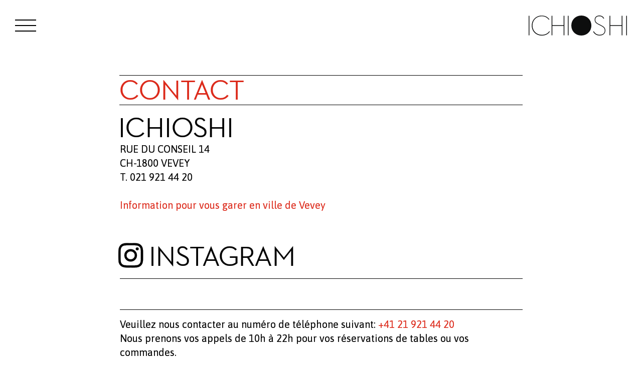

--- FILE ---
content_type: text/html; charset=UTF-8
request_url: https://www.ichioshi-sushi-vevey.ch/contact/
body_size: 20068
content:
<!DOCTYPE html>
<html lang="fr-FR">
<head><meta charset="utf-8"><script>if(navigator.userAgent.match(/MSIE|Internet Explorer/i)||navigator.userAgent.match(/Trident\/7\..*?rv:11/i)){var href=document.location.href;if(!href.match(/[?&]nowprocket/)){if(href.indexOf("?")==-1){if(href.indexOf("#")==-1){document.location.href=href+"?nowprocket=1"}else{document.location.href=href.replace("#","?nowprocket=1#")}}else{if(href.indexOf("#")==-1){document.location.href=href+"&nowprocket=1"}else{document.location.href=href.replace("#","&nowprocket=1#")}}}}</script><script>(()=>{class RocketLazyLoadScripts{constructor(){this.v="2.0.4",this.userEvents=["keydown","keyup","mousedown","mouseup","mousemove","mouseover","mouseout","touchmove","touchstart","touchend","touchcancel","wheel","click","dblclick","input"],this.attributeEvents=["onblur","onclick","oncontextmenu","ondblclick","onfocus","onmousedown","onmouseenter","onmouseleave","onmousemove","onmouseout","onmouseover","onmouseup","onmousewheel","onscroll","onsubmit"]}async t(){this.i(),this.o(),/iP(ad|hone)/.test(navigator.userAgent)&&this.h(),this.u(),this.l(this),this.m(),this.k(this),this.p(this),this._(),await Promise.all([this.R(),this.L()]),this.lastBreath=Date.now(),this.S(this),this.P(),this.D(),this.O(),this.M(),await this.C(this.delayedScripts.normal),await this.C(this.delayedScripts.defer),await this.C(this.delayedScripts.async),await this.T(),await this.F(),await this.j(),await this.A(),window.dispatchEvent(new Event("rocket-allScriptsLoaded")),this.everythingLoaded=!0,this.lastTouchEnd&&await new Promise(t=>setTimeout(t,500-Date.now()+this.lastTouchEnd)),this.I(),this.H(),this.U(),this.W()}i(){this.CSPIssue=sessionStorage.getItem("rocketCSPIssue"),document.addEventListener("securitypolicyviolation",t=>{this.CSPIssue||"script-src-elem"!==t.violatedDirective||"data"!==t.blockedURI||(this.CSPIssue=!0,sessionStorage.setItem("rocketCSPIssue",!0))},{isRocket:!0})}o(){window.addEventListener("pageshow",t=>{this.persisted=t.persisted,this.realWindowLoadedFired=!0},{isRocket:!0}),window.addEventListener("pagehide",()=>{this.onFirstUserAction=null},{isRocket:!0})}h(){let t;function e(e){t=e}window.addEventListener("touchstart",e,{isRocket:!0}),window.addEventListener("touchend",function i(o){o.changedTouches[0]&&t.changedTouches[0]&&Math.abs(o.changedTouches[0].pageX-t.changedTouches[0].pageX)<10&&Math.abs(o.changedTouches[0].pageY-t.changedTouches[0].pageY)<10&&o.timeStamp-t.timeStamp<200&&(window.removeEventListener("touchstart",e,{isRocket:!0}),window.removeEventListener("touchend",i,{isRocket:!0}),"INPUT"===o.target.tagName&&"text"===o.target.type||(o.target.dispatchEvent(new TouchEvent("touchend",{target:o.target,bubbles:!0})),o.target.dispatchEvent(new MouseEvent("mouseover",{target:o.target,bubbles:!0})),o.target.dispatchEvent(new PointerEvent("click",{target:o.target,bubbles:!0,cancelable:!0,detail:1,clientX:o.changedTouches[0].clientX,clientY:o.changedTouches[0].clientY})),event.preventDefault()))},{isRocket:!0})}q(t){this.userActionTriggered||("mousemove"!==t.type||this.firstMousemoveIgnored?"keyup"===t.type||"mouseover"===t.type||"mouseout"===t.type||(this.userActionTriggered=!0,this.onFirstUserAction&&this.onFirstUserAction()):this.firstMousemoveIgnored=!0),"click"===t.type&&t.preventDefault(),t.stopPropagation(),t.stopImmediatePropagation(),"touchstart"===this.lastEvent&&"touchend"===t.type&&(this.lastTouchEnd=Date.now()),"click"===t.type&&(this.lastTouchEnd=0),this.lastEvent=t.type,t.composedPath&&t.composedPath()[0].getRootNode()instanceof ShadowRoot&&(t.rocketTarget=t.composedPath()[0]),this.savedUserEvents.push(t)}u(){this.savedUserEvents=[],this.userEventHandler=this.q.bind(this),this.userEvents.forEach(t=>window.addEventListener(t,this.userEventHandler,{passive:!1,isRocket:!0})),document.addEventListener("visibilitychange",this.userEventHandler,{isRocket:!0})}U(){this.userEvents.forEach(t=>window.removeEventListener(t,this.userEventHandler,{passive:!1,isRocket:!0})),document.removeEventListener("visibilitychange",this.userEventHandler,{isRocket:!0}),this.savedUserEvents.forEach(t=>{(t.rocketTarget||t.target).dispatchEvent(new window[t.constructor.name](t.type,t))})}m(){const t="return false",e=Array.from(this.attributeEvents,t=>"data-rocket-"+t),i="["+this.attributeEvents.join("],[")+"]",o="[data-rocket-"+this.attributeEvents.join("],[data-rocket-")+"]",s=(e,i,o)=>{o&&o!==t&&(e.setAttribute("data-rocket-"+i,o),e["rocket"+i]=new Function("event",o),e.setAttribute(i,t))};new MutationObserver(t=>{for(const n of t)"attributes"===n.type&&(n.attributeName.startsWith("data-rocket-")||this.everythingLoaded?n.attributeName.startsWith("data-rocket-")&&this.everythingLoaded&&this.N(n.target,n.attributeName.substring(12)):s(n.target,n.attributeName,n.target.getAttribute(n.attributeName))),"childList"===n.type&&n.addedNodes.forEach(t=>{if(t.nodeType===Node.ELEMENT_NODE)if(this.everythingLoaded)for(const i of[t,...t.querySelectorAll(o)])for(const t of i.getAttributeNames())e.includes(t)&&this.N(i,t.substring(12));else for(const e of[t,...t.querySelectorAll(i)])for(const t of e.getAttributeNames())this.attributeEvents.includes(t)&&s(e,t,e.getAttribute(t))})}).observe(document,{subtree:!0,childList:!0,attributeFilter:[...this.attributeEvents,...e]})}I(){this.attributeEvents.forEach(t=>{document.querySelectorAll("[data-rocket-"+t+"]").forEach(e=>{this.N(e,t)})})}N(t,e){const i=t.getAttribute("data-rocket-"+e);i&&(t.setAttribute(e,i),t.removeAttribute("data-rocket-"+e))}k(t){Object.defineProperty(HTMLElement.prototype,"onclick",{get(){return this.rocketonclick||null},set(e){this.rocketonclick=e,this.setAttribute(t.everythingLoaded?"onclick":"data-rocket-onclick","this.rocketonclick(event)")}})}S(t){function e(e,i){let o=e[i];e[i]=null,Object.defineProperty(e,i,{get:()=>o,set(s){t.everythingLoaded?o=s:e["rocket"+i]=o=s}})}e(document,"onreadystatechange"),e(window,"onload"),e(window,"onpageshow");try{Object.defineProperty(document,"readyState",{get:()=>t.rocketReadyState,set(e){t.rocketReadyState=e},configurable:!0}),document.readyState="loading"}catch(t){console.log("WPRocket DJE readyState conflict, bypassing")}}l(t){this.originalAddEventListener=EventTarget.prototype.addEventListener,this.originalRemoveEventListener=EventTarget.prototype.removeEventListener,this.savedEventListeners=[],EventTarget.prototype.addEventListener=function(e,i,o){o&&o.isRocket||!t.B(e,this)&&!t.userEvents.includes(e)||t.B(e,this)&&!t.userActionTriggered||e.startsWith("rocket-")||t.everythingLoaded?t.originalAddEventListener.call(this,e,i,o):(t.savedEventListeners.push({target:this,remove:!1,type:e,func:i,options:o}),"mouseenter"!==e&&"mouseleave"!==e||t.originalAddEventListener.call(this,e,t.savedUserEvents.push,o))},EventTarget.prototype.removeEventListener=function(e,i,o){o&&o.isRocket||!t.B(e,this)&&!t.userEvents.includes(e)||t.B(e,this)&&!t.userActionTriggered||e.startsWith("rocket-")||t.everythingLoaded?t.originalRemoveEventListener.call(this,e,i,o):t.savedEventListeners.push({target:this,remove:!0,type:e,func:i,options:o})}}J(t,e){this.savedEventListeners=this.savedEventListeners.filter(i=>{let o=i.type,s=i.target||window;return e!==o||t!==s||(this.B(o,s)&&(i.type="rocket-"+o),this.$(i),!1)})}H(){EventTarget.prototype.addEventListener=this.originalAddEventListener,EventTarget.prototype.removeEventListener=this.originalRemoveEventListener,this.savedEventListeners.forEach(t=>this.$(t))}$(t){t.remove?this.originalRemoveEventListener.call(t.target,t.type,t.func,t.options):this.originalAddEventListener.call(t.target,t.type,t.func,t.options)}p(t){let e;function i(e){return t.everythingLoaded?e:e.split(" ").map(t=>"load"===t||t.startsWith("load.")?"rocket-jquery-load":t).join(" ")}function o(o){function s(e){const s=o.fn[e];o.fn[e]=o.fn.init.prototype[e]=function(){return this[0]===window&&t.userActionTriggered&&("string"==typeof arguments[0]||arguments[0]instanceof String?arguments[0]=i(arguments[0]):"object"==typeof arguments[0]&&Object.keys(arguments[0]).forEach(t=>{const e=arguments[0][t];delete arguments[0][t],arguments[0][i(t)]=e})),s.apply(this,arguments),this}}if(o&&o.fn&&!t.allJQueries.includes(o)){const e={DOMContentLoaded:[],"rocket-DOMContentLoaded":[]};for(const t in e)document.addEventListener(t,()=>{e[t].forEach(t=>t())},{isRocket:!0});o.fn.ready=o.fn.init.prototype.ready=function(i){function s(){parseInt(o.fn.jquery)>2?setTimeout(()=>i.bind(document)(o)):i.bind(document)(o)}return"function"==typeof i&&(t.realDomReadyFired?!t.userActionTriggered||t.fauxDomReadyFired?s():e["rocket-DOMContentLoaded"].push(s):e.DOMContentLoaded.push(s)),o([])},s("on"),s("one"),s("off"),t.allJQueries.push(o)}e=o}t.allJQueries=[],o(window.jQuery),Object.defineProperty(window,"jQuery",{get:()=>e,set(t){o(t)}})}P(){const t=new Map;document.write=document.writeln=function(e){const i=document.currentScript,o=document.createRange(),s=i.parentElement;let n=t.get(i);void 0===n&&(n=i.nextSibling,t.set(i,n));const c=document.createDocumentFragment();o.setStart(c,0),c.appendChild(o.createContextualFragment(e)),s.insertBefore(c,n)}}async R(){return new Promise(t=>{this.userActionTriggered?t():this.onFirstUserAction=t})}async L(){return new Promise(t=>{document.addEventListener("DOMContentLoaded",()=>{this.realDomReadyFired=!0,t()},{isRocket:!0})})}async j(){return this.realWindowLoadedFired?Promise.resolve():new Promise(t=>{window.addEventListener("load",t,{isRocket:!0})})}M(){this.pendingScripts=[];this.scriptsMutationObserver=new MutationObserver(t=>{for(const e of t)e.addedNodes.forEach(t=>{"SCRIPT"!==t.tagName||t.noModule||t.isWPRocket||this.pendingScripts.push({script:t,promise:new Promise(e=>{const i=()=>{const i=this.pendingScripts.findIndex(e=>e.script===t);i>=0&&this.pendingScripts.splice(i,1),e()};t.addEventListener("load",i,{isRocket:!0}),t.addEventListener("error",i,{isRocket:!0}),setTimeout(i,1e3)})})})}),this.scriptsMutationObserver.observe(document,{childList:!0,subtree:!0})}async F(){await this.X(),this.pendingScripts.length?(await this.pendingScripts[0].promise,await this.F()):this.scriptsMutationObserver.disconnect()}D(){this.delayedScripts={normal:[],async:[],defer:[]},document.querySelectorAll("script[type$=rocketlazyloadscript]").forEach(t=>{t.hasAttribute("data-rocket-src")?t.hasAttribute("async")&&!1!==t.async?this.delayedScripts.async.push(t):t.hasAttribute("defer")&&!1!==t.defer||"module"===t.getAttribute("data-rocket-type")?this.delayedScripts.defer.push(t):this.delayedScripts.normal.push(t):this.delayedScripts.normal.push(t)})}async _(){await this.L();let t=[];document.querySelectorAll("script[type$=rocketlazyloadscript][data-rocket-src]").forEach(e=>{let i=e.getAttribute("data-rocket-src");if(i&&!i.startsWith("data:")){i.startsWith("//")&&(i=location.protocol+i);try{const o=new URL(i).origin;o!==location.origin&&t.push({src:o,crossOrigin:e.crossOrigin||"module"===e.getAttribute("data-rocket-type")})}catch(t){}}}),t=[...new Map(t.map(t=>[JSON.stringify(t),t])).values()],this.Y(t,"preconnect")}async G(t){if(await this.K(),!0!==t.noModule||!("noModule"in HTMLScriptElement.prototype))return new Promise(e=>{let i;function o(){(i||t).setAttribute("data-rocket-status","executed"),e()}try{if(navigator.userAgent.includes("Firefox/")||""===navigator.vendor||this.CSPIssue)i=document.createElement("script"),[...t.attributes].forEach(t=>{let e=t.nodeName;"type"!==e&&("data-rocket-type"===e&&(e="type"),"data-rocket-src"===e&&(e="src"),i.setAttribute(e,t.nodeValue))}),t.text&&(i.text=t.text),t.nonce&&(i.nonce=t.nonce),i.hasAttribute("src")?(i.addEventListener("load",o,{isRocket:!0}),i.addEventListener("error",()=>{i.setAttribute("data-rocket-status","failed-network"),e()},{isRocket:!0}),setTimeout(()=>{i.isConnected||e()},1)):(i.text=t.text,o()),i.isWPRocket=!0,t.parentNode.replaceChild(i,t);else{const i=t.getAttribute("data-rocket-type"),s=t.getAttribute("data-rocket-src");i?(t.type=i,t.removeAttribute("data-rocket-type")):t.removeAttribute("type"),t.addEventListener("load",o,{isRocket:!0}),t.addEventListener("error",i=>{this.CSPIssue&&i.target.src.startsWith("data:")?(console.log("WPRocket: CSP fallback activated"),t.removeAttribute("src"),this.G(t).then(e)):(t.setAttribute("data-rocket-status","failed-network"),e())},{isRocket:!0}),s?(t.fetchPriority="high",t.removeAttribute("data-rocket-src"),t.src=s):t.src="data:text/javascript;base64,"+window.btoa(unescape(encodeURIComponent(t.text)))}}catch(i){t.setAttribute("data-rocket-status","failed-transform"),e()}});t.setAttribute("data-rocket-status","skipped")}async C(t){const e=t.shift();return e?(e.isConnected&&await this.G(e),this.C(t)):Promise.resolve()}O(){this.Y([...this.delayedScripts.normal,...this.delayedScripts.defer,...this.delayedScripts.async],"preload")}Y(t,e){this.trash=this.trash||[];let i=!0;var o=document.createDocumentFragment();t.forEach(t=>{const s=t.getAttribute&&t.getAttribute("data-rocket-src")||t.src;if(s&&!s.startsWith("data:")){const n=document.createElement("link");n.href=s,n.rel=e,"preconnect"!==e&&(n.as="script",n.fetchPriority=i?"high":"low"),t.getAttribute&&"module"===t.getAttribute("data-rocket-type")&&(n.crossOrigin=!0),t.crossOrigin&&(n.crossOrigin=t.crossOrigin),t.integrity&&(n.integrity=t.integrity),t.nonce&&(n.nonce=t.nonce),o.appendChild(n),this.trash.push(n),i=!1}}),document.head.appendChild(o)}W(){this.trash.forEach(t=>t.remove())}async T(){try{document.readyState="interactive"}catch(t){}this.fauxDomReadyFired=!0;try{await this.K(),this.J(document,"readystatechange"),document.dispatchEvent(new Event("rocket-readystatechange")),await this.K(),document.rocketonreadystatechange&&document.rocketonreadystatechange(),await this.K(),this.J(document,"DOMContentLoaded"),document.dispatchEvent(new Event("rocket-DOMContentLoaded")),await this.K(),this.J(window,"DOMContentLoaded"),window.dispatchEvent(new Event("rocket-DOMContentLoaded"))}catch(t){console.error(t)}}async A(){try{document.readyState="complete"}catch(t){}try{await this.K(),this.J(document,"readystatechange"),document.dispatchEvent(new Event("rocket-readystatechange")),await this.K(),document.rocketonreadystatechange&&document.rocketonreadystatechange(),await this.K(),this.J(window,"load"),window.dispatchEvent(new Event("rocket-load")),await this.K(),window.rocketonload&&window.rocketonload(),await this.K(),this.allJQueries.forEach(t=>t(window).trigger("rocket-jquery-load")),await this.K(),this.J(window,"pageshow");const t=new Event("rocket-pageshow");t.persisted=this.persisted,window.dispatchEvent(t),await this.K(),window.rocketonpageshow&&window.rocketonpageshow({persisted:this.persisted})}catch(t){console.error(t)}}async K(){Date.now()-this.lastBreath>45&&(await this.X(),this.lastBreath=Date.now())}async X(){return document.hidden?new Promise(t=>setTimeout(t)):new Promise(t=>requestAnimationFrame(t))}B(t,e){return e===document&&"readystatechange"===t||(e===document&&"DOMContentLoaded"===t||(e===window&&"DOMContentLoaded"===t||(e===window&&"load"===t||e===window&&"pageshow"===t)))}static run(){(new RocketLazyLoadScripts).t()}}RocketLazyLoadScripts.run()})();</script>
    
    <meta name="viewport" content="width=device-width, initial-scale=1.0, maximum-scale=1.0, user-scalable=no" />
    <title>Ichioshi - Sushi Bar Vevey — Contact</title>
<link data-rocket-prefetch href="https://fonts.googleapis.com" rel="dns-prefetch">
<link data-rocket-prefetch href="https://www.google.com" rel="dns-prefetch">
<style id="rocket-critical-css">:root{--wp-admin-theme-color:#007cba;--wp-admin-theme-color-darker-10:#006ba1;--wp-admin-theme-color-darker-20:#005a87}:root{--blue:#007bff;--indigo:#6610f2;--purple:#6f42c1;--pink:#e83e8c;--red:#dc3545;--orange:#fd7e14;--yellow:#ffc107;--green:#28a745;--teal:#20c997;--cyan:#17a2b8;--white:#fff;--gray:#6c757d;--gray-dark:#343a40;--primary:#007bff;--secondary:#6c757d;--success:#28a745;--info:#17a2b8;--warning:#ffc107;--danger:#dc3545;--light:#f8f9fa;--dark:#343a40;--breakpoint-xs:0;--breakpoint-sm:576px;--breakpoint-md:768px;--breakpoint-lg:992px;--breakpoint-xl:1200px;--font-family-sans-serif:-apple-system,BlinkMacSystemFont,"Segoe UI",Roboto,"Helvetica Neue",Arial,"Noto Sans",sans-serif,"Apple Color Emoji","Segoe UI Emoji","Segoe UI Symbol","Noto Color Emoji";--font-family-monospace:SFMono-Regular,Menlo,Monaco,Consolas,"Liberation Mono","Courier New",monospace}*,::after,::before{box-sizing:border-box}html{font-family:sans-serif;line-height:1.15;-webkit-text-size-adjust:100%}header{display:block}body{margin:0;font-family:-apple-system,BlinkMacSystemFont,"Segoe UI",Roboto,"Helvetica Neue",Arial,"Noto Sans",sans-serif,"Apple Color Emoji","Segoe UI Emoji","Segoe UI Symbol","Noto Color Emoji";font-size:1rem;font-weight:400;line-height:1.5;color:#212529;text-align:left;background-color:#fff}h1{margin-top:0;margin-bottom:.5rem}a{color:#007bff;text-decoration:none;background-color:transparent}img{vertical-align:middle;border-style:none}svg{overflow:hidden;vertical-align:middle}button{border-radius:0}button,input{margin:0;font-family:inherit;font-size:inherit;line-height:inherit}button,input{overflow:visible}button{text-transform:none}[type=submit],button{-webkit-appearance:button}[type=submit]::-moz-focus-inner,button::-moz-focus-inner{padding:0;border-style:none}::-webkit-file-upload-button{font:inherit;-webkit-appearance:button}h1{margin-bottom:.5rem;font-weight:500;line-height:1.2}h1{font-size:2.5rem}.img-fluid{max-width:100%;height:auto}.container-fluid{width:100%;padding-right:15px;padding-left:15px;margin-right:auto;margin-left:auto}.row{display:-ms-flexbox;display:flex;-ms-flex-wrap:wrap;flex-wrap:wrap;margin-right:-15px;margin-left:-15px}.col-12,.col-6,.col-auto,.col-md-3,.col-xl-2,.col-xl-8{position:relative;width:100%;padding-right:15px;padding-left:15px}.col-auto{-ms-flex:0 0 auto;flex:0 0 auto;width:auto;max-width:100%}.col-6{-ms-flex:0 0 50%;flex:0 0 50%;max-width:50%}.col-12{-ms-flex:0 0 100%;flex:0 0 100%;max-width:100%}@media (min-width:768px){.col-md-3{-ms-flex:0 0 25%;flex:0 0 25%;max-width:25%}}@media (min-width:1200px){.col-xl-2{-ms-flex:0 0 16.666667%;flex:0 0 16.666667%;max-width:16.666667%}.col-xl-8{-ms-flex:0 0 66.666667%;flex:0 0 66.666667%;max-width:66.666667%}}.border-top{border-top:1px solid #dee2e6!important}.border-bottom{border-bottom:1px solid #dee2e6!important}.align-items-center{-ms-flex-align:center!important;align-items:center!important}.position-fixed{position:fixed!important}.w-100{width:100%!important}.mb-0{margin-bottom:0!important}.text-right{text-align:right!important}:root{--mm-line-height:20px;--mm-listitem-size:44px;--mm-navbar-size:44px;--mm-offset-top:0;--mm-offset-right:0;--mm-offset-bottom:0;--mm-offset-left:0;--mm-color-border:rgba(0, 0, 0, 0.1);--mm-color-button:rgba(0, 0, 0, 0.3);--mm-color-text:rgba(0, 0, 0, 0.75);--mm-color-text-dimmed:rgba(0, 0, 0, 0.3);--mm-color-background:#f3f3f3;--mm-color-background-highlight:rgba(0, 0, 0, 0.05);--mm-color-background-emphasis:rgba(255, 255, 255, 0.4);--mm-shadow:0 0 10px rgba(0, 0, 0, 0.3)}:root{--mm-iconbar-size:50px}:root{--mm-iconpanel-size:50px}:root{--mm-sidebar-collapsed-size:50px;--mm-sidebar-expanded-size:440px}.gallery{margin-top:0;margin-bottom:45px}.gallery .row{margin-bottom:30px}.gallery a{display:block}.gallery img{display:block;max-width:100%;height:auto;border:1px solid #e9e9e9}@media (max-width:767px){.gallery-item{margin-bottom:15px}.gallery .row{margin-bottom:0}}.far{-moz-osx-font-smoothing:grayscale;-webkit-font-smoothing:antialiased;display:inline-block;font-style:normal;font-variant:normal;text-rendering:auto;line-height:1}.fa-search:before{content:"\f002"}@font-face{font-family:"Font Awesome 5 Pro";font-style:normal;font-weight:300;font-display:block;src:url(https://www.ichioshi-sushi-vevey.ch/wp-content/plugins/ergopix/webfonts/fa-light-300.eot);src:url(https://www.ichioshi-sushi-vevey.ch/wp-content/plugins/ergopix/webfonts/fa-light-300.eot?#iefix) format("embedded-opentype"),url(https://www.ichioshi-sushi-vevey.ch/wp-content/plugins/ergopix/webfonts/fa-light-300.woff2) format("woff2"),url(https://www.ichioshi-sushi-vevey.ch/wp-content/plugins/ergopix/webfonts/fa-light-300.woff) format("woff"),url(https://www.ichioshi-sushi-vevey.ch/wp-content/plugins/ergopix/webfonts/fa-light-300.ttf) format("truetype"),url(https://www.ichioshi-sushi-vevey.ch/wp-content/plugins/ergopix/webfonts/fa-light-300.svg#fontawesome) format("svg")}@font-face{font-family:"Font Awesome 5 Pro";font-style:normal;font-weight:400;font-display:block;src:url(https://www.ichioshi-sushi-vevey.ch/wp-content/plugins/ergopix/webfonts/fa-regular-400.eot);src:url(https://www.ichioshi-sushi-vevey.ch/wp-content/plugins/ergopix/webfonts/fa-regular-400.eot?#iefix) format("embedded-opentype"),url(https://www.ichioshi-sushi-vevey.ch/wp-content/plugins/ergopix/webfonts/fa-regular-400.woff2) format("woff2"),url(https://www.ichioshi-sushi-vevey.ch/wp-content/plugins/ergopix/webfonts/fa-regular-400.woff) format("woff"),url(https://www.ichioshi-sushi-vevey.ch/wp-content/plugins/ergopix/webfonts/fa-regular-400.ttf) format("truetype"),url(https://www.ichioshi-sushi-vevey.ch/wp-content/plugins/ergopix/webfonts/fa-regular-400.svg#fontawesome) format("svg")}.far{font-family:"Font Awesome 5 Pro"}.far{font-weight:400}@font-face{font-family:"Font Awesome 5 Pro";font-style:normal;font-weight:900;font-display:block;src:url(https://www.ichioshi-sushi-vevey.ch/wp-content/plugins/ergopix/webfonts/fa-solid-900.eot);src:url(https://www.ichioshi-sushi-vevey.ch/wp-content/plugins/ergopix/webfonts/fa-solid-900.eot?#iefix) format("embedded-opentype"),url(https://www.ichioshi-sushi-vevey.ch/wp-content/plugins/ergopix/webfonts/fa-solid-900.woff2) format("woff2"),url(https://www.ichioshi-sushi-vevey.ch/wp-content/plugins/ergopix/webfonts/fa-solid-900.woff) format("woff"),url(https://www.ichioshi-sushi-vevey.ch/wp-content/plugins/ergopix/webfonts/fa-solid-900.ttf) format("truetype"),url(https://www.ichioshi-sushi-vevey.ch/wp-content/plugins/ergopix/webfonts/fa-solid-900.svg#fontawesome) format("svg")}@font-face{font-family:"Neutraface";src:url(https://www.ichioshi-sushi-vevey.ch/wp-content/themes/ergopix/webfonts/Neutra2Display-Medium-Lining.woff2) format("woff2"),url(https://www.ichioshi-sushi-vevey.ch/wp-content/themes/ergopix/webfonts/Neutra2Display-Medium-Lining.woff) format("woff");font-style:normal;font-weight:400;font-stretch:normal}button,input{box-sizing:border-box;font-family:inherit;font-size:inherit;font-weight:inherit}input{font-size:14px}input{margin:0 1px}input[type=text]{box-shadow:0 0 0 transparent;border-radius:4px;border:1px solid #7e8993;background-color:#fff;color:#32373c}input[type=text]{padding:0 8px;line-height:2;min-height:30px}::-webkit-datetime-edit{line-height:1.85714286}::-webkit-input-placeholder{color:#72777c}::-moz-placeholder{color:#72777c;opacity:1}:-ms-input-placeholder{color:#72777c}@media screen and (max-width:782px){input[type=text]{-webkit-appearance:none;padding:3px 10px;min-height:40px}::-webkit-datetime-edit{line-height:1.875}input{font-size:16px}}.searchbar__form{width:90%;max-width:1170px;height:60px;background:#fff;margin:0 auto;box-shadow:0 2px 4px rgba(0,0,0,0.5);display:-webkit-box;display:-ms-flexbox;display:flex;-webkit-box-orient:horizontal;-webkit-box-direction:normal;-ms-flex-direction:row;flex-direction:row;-webkit-box-align:center;-ms-flex-align:center;align-items:center;display:none;border-radius:4px}.searchbar__field{height:60px;font-size:1.5em;background:none;border:0;padding-left:15px;color:#333;margin-right:auto;width:80%}.searchbar__field::-ms-clear{display:none}.searchbar__button{position:relative;height:60px;width:65px;padding:0;border:0;background:none}.searchbar__button .far{font-size:1.5em;color:#000;position:relative;top:2px}@media screen and (min-width:768px){.searchbar__form{height:96px}.searchbar__field{padding-left:45px;height:96px;font-size:2em}.searchbar__button{height:95px;width:90px}.searchbar__button .far{font-size:2em}}*{outline:0 none!important}html{font-size:1em;-webkit-text-size-adjust:1em;-ms-text-size-adjust:1em}::-webkit-input-placeholder{color:#939393}:-moz-placeholder{color:#939393;opacity:1}:-ms-input-placeholder{color:#939393}img{max-width:100%;height:auto}body{background:#FFF;font-size:100%;font-style:normal;-webkit-font-smoothing:antialiased;-webkit-text-stroke-width:0.2px;-moz-osx-font-smoothing:grayscale;color:#000;line-height:1;font-family:'Asap',sans-serif}.logo-svg{fill:#0D0E0E}.logo svg{width:196px}header{z-index:2}.header-mobile{padding:30px 0;background-color:#FFF}.hamburger{display:block;width:42px;overflow:hidden;float:right}.hamburger span{background:#000;display:block;height:2px;margin:9px 0;position:relative;-webkit-transform:rotate(0);-ms-transform:rotate(0);transform:rotate(0);top:0;left:0;opacity:1;filter:alpha(opacity=100)}:root{--mm-line-height:20px;--mm-listitem-size:44px;--mm-navbar-size:73px;--mm-offset-top:0;--mm-offset-right:0;--mm-offset-bottom:0;--mm-offset-left:0;--mm-color-border:#F5F5F5;--mm-color-button:#000;--mm-color-text:rgba(0,0,0,0.75);--mm-color-text-dimmed:rgba(0,0,0,0.3);--mm-color-background:#FFF;--mm-color-background-highlight:#FFF;--mm-color-background-emphasis:#FFF;--mm-shadow:0 0 10px rgba(0,0,0,0.3)}h1,h1{margin-bottom:0;line-height:1;font-family:"Neutraface",sans-serif;font-weight:normal;font-kerning:normal;font-variant-ligatures:common-ligatures,contextual}h1{font-size:3.500rem;text-transform:uppercase;padding-top:2px}a{color:#dc291a}.color-red{color:#dc291a}.container-fluid{padding-left:30px;padding-right:30px}.container-page{padding-top:150px}.middle-content{padding-bottom:75px}.border-bottom{border-bottom:1px solid #000!important}.border-top{border-top:1px solid #000!important}.content{padding:16px 0 16px 1px}@media (max-width:767.98px){.header-mobile{padding:15px 0}.container-fluid{padding-left:15px;padding-right:15px}h1{font-size:1.75rem;padding-top:2px}.container-page{padding-top:100px}}@media (max-width:1199.98px){.middle-content{padding-bottom:50px}}</style>
	<link rel="apple-touch-icon" sizes="57x57" href="https://www.ichioshi-sushi-vevey.ch/wp-content/themes/ergopix/images/favicon/apple-icon-57x57.png">
	<link rel="apple-touch-icon" sizes="60x60" href="https://www.ichioshi-sushi-vevey.ch/wp-content/themes/ergopix/images/favicon/apple-icon-60x60.png">
	<link rel="apple-touch-icon" sizes="72x72" href="https://www.ichioshi-sushi-vevey.ch/wp-content/themes/ergopix/images/favicon/apple-icon-72x72.png">
	<link rel="apple-touch-icon" sizes="76x76" href="https://www.ichioshi-sushi-vevey.ch/wp-content/themes/ergopix/images/favicon/apple-icon-76x76.png">
	<link rel="apple-touch-icon" sizes="114x114" href="https://www.ichioshi-sushi-vevey.ch/wp-content/themes/ergopix/images/favicon/apple-icon-114x114.png">
	<link rel="apple-touch-icon" sizes="120x120" href="https://www.ichioshi-sushi-vevey.ch/wp-content/themes/ergopix/images/favicon/apple-icon-120x120.png">
	<link rel="apple-touch-icon" sizes="144x144" href="https://www.ichioshi-sushi-vevey.ch/wp-content/themes/ergopix/images/favicon/apple-icon-144x144.png">
	<link rel="apple-touch-icon" sizes="152x152" href="https://www.ichioshi-sushi-vevey.ch/wp-content/themes/ergopix/images/favicon/apple-icon-152x152.png">
	<link rel="apple-touch-icon" sizes="180x180" href="https://www.ichioshi-sushi-vevey.ch/wp-content/themes/ergopix/images/favicon/apple-icon-180x180.png">
	<link rel="icon" type="image/png" sizes="192x192"  href="https://www.ichioshi-sushi-vevey.ch/wp-content/themes/ergopix/images/favicon/android-icon-192x192.png">
	<link rel="icon" type="image/png" sizes="32x32" href="https://www.ichioshi-sushi-vevey.ch/wp-content/themes/ergopix/images/favicon/favicon-32x32.png">
	<link rel="icon" type="image/png" sizes="96x96" href="https://www.ichioshi-sushi-vevey.ch/wp-content/themes/ergopix/images/favicon/favicon-96x96.png">
	<link rel="icon" type="image/png" sizes="16x16" href="https://www.ichioshi-sushi-vevey.ch/wp-content/themes/ergopix/images/favicon/favicon-16x16.png">
	<link rel="manifest" href="https://www.ichioshi-sushi-vevey.ch/wp-content/themes/ergopix/images/favicon/manifest.json">
	<meta name="msapplication-TileColor" content="#ffffff">
	<meta name="msapplication-TileImage" content="https://www.ichioshi-sushi-vevey.ch/wp-content/themes/ergopix/images/favicon/ms-icon-144x144.png">
	<meta name="theme-color" content="#ffffff">
	
    <meta name='robots' content='max-image-preview:large' />
<link rel='dns-prefetch' href='//fonts.googleapis.com' />
<link rel="alternate" title="oEmbed (JSON)" type="application/json+oembed" href="https://www.ichioshi-sushi-vevey.ch/wp-json/oembed/1.0/embed?url=https%3A%2F%2Fwww.ichioshi-sushi-vevey.ch%2Fcontact%2F" />
<link rel="alternate" title="oEmbed (XML)" type="text/xml+oembed" href="https://www.ichioshi-sushi-vevey.ch/wp-json/oembed/1.0/embed?url=https%3A%2F%2Fwww.ichioshi-sushi-vevey.ch%2Fcontact%2F&#038;format=xml" />
		<!-- This site uses the Google Analytics by ExactMetrics plugin v8.11.1 - Using Analytics tracking - https://www.exactmetrics.com/ -->
		<!-- Note: ExactMetrics is not currently configured on this site. The site owner needs to authenticate with Google Analytics in the ExactMetrics settings panel. -->
					<!-- No tracking code set -->
				<!-- / Google Analytics by ExactMetrics -->
		<style id='wp-img-auto-sizes-contain-inline-css' type='text/css'>
img:is([sizes=auto i],[sizes^="auto," i]){contain-intrinsic-size:3000px 1500px}
/*# sourceURL=wp-img-auto-sizes-contain-inline-css */
</style>
<style id='wp-block-library-inline-css' type='text/css'>
:root{--wp-block-synced-color:#7a00df;--wp-block-synced-color--rgb:122,0,223;--wp-bound-block-color:var(--wp-block-synced-color);--wp-editor-canvas-background:#ddd;--wp-admin-theme-color:#007cba;--wp-admin-theme-color--rgb:0,124,186;--wp-admin-theme-color-darker-10:#006ba1;--wp-admin-theme-color-darker-10--rgb:0,107,160.5;--wp-admin-theme-color-darker-20:#005a87;--wp-admin-theme-color-darker-20--rgb:0,90,135;--wp-admin-border-width-focus:2px}@media (min-resolution:192dpi){:root{--wp-admin-border-width-focus:1.5px}}.wp-element-button{cursor:pointer}:root .has-very-light-gray-background-color{background-color:#eee}:root .has-very-dark-gray-background-color{background-color:#313131}:root .has-very-light-gray-color{color:#eee}:root .has-very-dark-gray-color{color:#313131}:root .has-vivid-green-cyan-to-vivid-cyan-blue-gradient-background{background:linear-gradient(135deg,#00d084,#0693e3)}:root .has-purple-crush-gradient-background{background:linear-gradient(135deg,#34e2e4,#4721fb 50%,#ab1dfe)}:root .has-hazy-dawn-gradient-background{background:linear-gradient(135deg,#faaca8,#dad0ec)}:root .has-subdued-olive-gradient-background{background:linear-gradient(135deg,#fafae1,#67a671)}:root .has-atomic-cream-gradient-background{background:linear-gradient(135deg,#fdd79a,#004a59)}:root .has-nightshade-gradient-background{background:linear-gradient(135deg,#330968,#31cdcf)}:root .has-midnight-gradient-background{background:linear-gradient(135deg,#020381,#2874fc)}:root{--wp--preset--font-size--normal:16px;--wp--preset--font-size--huge:42px}.has-regular-font-size{font-size:1em}.has-larger-font-size{font-size:2.625em}.has-normal-font-size{font-size:var(--wp--preset--font-size--normal)}.has-huge-font-size{font-size:var(--wp--preset--font-size--huge)}.has-text-align-center{text-align:center}.has-text-align-left{text-align:left}.has-text-align-right{text-align:right}.has-fit-text{white-space:nowrap!important}#end-resizable-editor-section{display:none}.aligncenter{clear:both}.items-justified-left{justify-content:flex-start}.items-justified-center{justify-content:center}.items-justified-right{justify-content:flex-end}.items-justified-space-between{justify-content:space-between}.screen-reader-text{border:0;clip-path:inset(50%);height:1px;margin:-1px;overflow:hidden;padding:0;position:absolute;width:1px;word-wrap:normal!important}.screen-reader-text:focus{background-color:#ddd;clip-path:none;color:#444;display:block;font-size:1em;height:auto;left:5px;line-height:normal;padding:15px 23px 14px;text-decoration:none;top:5px;width:auto;z-index:100000}html :where(.has-border-color){border-style:solid}html :where([style*=border-top-color]){border-top-style:solid}html :where([style*=border-right-color]){border-right-style:solid}html :where([style*=border-bottom-color]){border-bottom-style:solid}html :where([style*=border-left-color]){border-left-style:solid}html :where([style*=border-width]){border-style:solid}html :where([style*=border-top-width]){border-top-style:solid}html :where([style*=border-right-width]){border-right-style:solid}html :where([style*=border-bottom-width]){border-bottom-style:solid}html :where([style*=border-left-width]){border-left-style:solid}html :where(img[class*=wp-image-]){height:auto;max-width:100%}:where(figure){margin:0 0 1em}html :where(.is-position-sticky){--wp-admin--admin-bar--position-offset:var(--wp-admin--admin-bar--height,0px)}@media screen and (max-width:600px){html :where(.is-position-sticky){--wp-admin--admin-bar--position-offset:0px}}

/*# sourceURL=wp-block-library-inline-css */
</style><style id='global-styles-inline-css' type='text/css'>
:root{--wp--preset--aspect-ratio--square: 1;--wp--preset--aspect-ratio--4-3: 4/3;--wp--preset--aspect-ratio--3-4: 3/4;--wp--preset--aspect-ratio--3-2: 3/2;--wp--preset--aspect-ratio--2-3: 2/3;--wp--preset--aspect-ratio--16-9: 16/9;--wp--preset--aspect-ratio--9-16: 9/16;--wp--preset--color--black: #000000;--wp--preset--color--cyan-bluish-gray: #abb8c3;--wp--preset--color--white: #ffffff;--wp--preset--color--pale-pink: #f78da7;--wp--preset--color--vivid-red: #cf2e2e;--wp--preset--color--luminous-vivid-orange: #ff6900;--wp--preset--color--luminous-vivid-amber: #fcb900;--wp--preset--color--light-green-cyan: #7bdcb5;--wp--preset--color--vivid-green-cyan: #00d084;--wp--preset--color--pale-cyan-blue: #8ed1fc;--wp--preset--color--vivid-cyan-blue: #0693e3;--wp--preset--color--vivid-purple: #9b51e0;--wp--preset--gradient--vivid-cyan-blue-to-vivid-purple: linear-gradient(135deg,rgb(6,147,227) 0%,rgb(155,81,224) 100%);--wp--preset--gradient--light-green-cyan-to-vivid-green-cyan: linear-gradient(135deg,rgb(122,220,180) 0%,rgb(0,208,130) 100%);--wp--preset--gradient--luminous-vivid-amber-to-luminous-vivid-orange: linear-gradient(135deg,rgb(252,185,0) 0%,rgb(255,105,0) 100%);--wp--preset--gradient--luminous-vivid-orange-to-vivid-red: linear-gradient(135deg,rgb(255,105,0) 0%,rgb(207,46,46) 100%);--wp--preset--gradient--very-light-gray-to-cyan-bluish-gray: linear-gradient(135deg,rgb(238,238,238) 0%,rgb(169,184,195) 100%);--wp--preset--gradient--cool-to-warm-spectrum: linear-gradient(135deg,rgb(74,234,220) 0%,rgb(151,120,209) 20%,rgb(207,42,186) 40%,rgb(238,44,130) 60%,rgb(251,105,98) 80%,rgb(254,248,76) 100%);--wp--preset--gradient--blush-light-purple: linear-gradient(135deg,rgb(255,206,236) 0%,rgb(152,150,240) 100%);--wp--preset--gradient--blush-bordeaux: linear-gradient(135deg,rgb(254,205,165) 0%,rgb(254,45,45) 50%,rgb(107,0,62) 100%);--wp--preset--gradient--luminous-dusk: linear-gradient(135deg,rgb(255,203,112) 0%,rgb(199,81,192) 50%,rgb(65,88,208) 100%);--wp--preset--gradient--pale-ocean: linear-gradient(135deg,rgb(255,245,203) 0%,rgb(182,227,212) 50%,rgb(51,167,181) 100%);--wp--preset--gradient--electric-grass: linear-gradient(135deg,rgb(202,248,128) 0%,rgb(113,206,126) 100%);--wp--preset--gradient--midnight: linear-gradient(135deg,rgb(2,3,129) 0%,rgb(40,116,252) 100%);--wp--preset--font-size--small: 13px;--wp--preset--font-size--medium: 20px;--wp--preset--font-size--large: 36px;--wp--preset--font-size--x-large: 42px;--wp--preset--spacing--20: 0.44rem;--wp--preset--spacing--30: 0.67rem;--wp--preset--spacing--40: 1rem;--wp--preset--spacing--50: 1.5rem;--wp--preset--spacing--60: 2.25rem;--wp--preset--spacing--70: 3.38rem;--wp--preset--spacing--80: 5.06rem;--wp--preset--shadow--natural: 6px 6px 9px rgba(0, 0, 0, 0.2);--wp--preset--shadow--deep: 12px 12px 50px rgba(0, 0, 0, 0.4);--wp--preset--shadow--sharp: 6px 6px 0px rgba(0, 0, 0, 0.2);--wp--preset--shadow--outlined: 6px 6px 0px -3px rgb(255, 255, 255), 6px 6px rgb(0, 0, 0);--wp--preset--shadow--crisp: 6px 6px 0px rgb(0, 0, 0);}:where(.is-layout-flex){gap: 0.5em;}:where(.is-layout-grid){gap: 0.5em;}body .is-layout-flex{display: flex;}.is-layout-flex{flex-wrap: wrap;align-items: center;}.is-layout-flex > :is(*, div){margin: 0;}body .is-layout-grid{display: grid;}.is-layout-grid > :is(*, div){margin: 0;}:where(.wp-block-columns.is-layout-flex){gap: 2em;}:where(.wp-block-columns.is-layout-grid){gap: 2em;}:where(.wp-block-post-template.is-layout-flex){gap: 1.25em;}:where(.wp-block-post-template.is-layout-grid){gap: 1.25em;}.has-black-color{color: var(--wp--preset--color--black) !important;}.has-cyan-bluish-gray-color{color: var(--wp--preset--color--cyan-bluish-gray) !important;}.has-white-color{color: var(--wp--preset--color--white) !important;}.has-pale-pink-color{color: var(--wp--preset--color--pale-pink) !important;}.has-vivid-red-color{color: var(--wp--preset--color--vivid-red) !important;}.has-luminous-vivid-orange-color{color: var(--wp--preset--color--luminous-vivid-orange) !important;}.has-luminous-vivid-amber-color{color: var(--wp--preset--color--luminous-vivid-amber) !important;}.has-light-green-cyan-color{color: var(--wp--preset--color--light-green-cyan) !important;}.has-vivid-green-cyan-color{color: var(--wp--preset--color--vivid-green-cyan) !important;}.has-pale-cyan-blue-color{color: var(--wp--preset--color--pale-cyan-blue) !important;}.has-vivid-cyan-blue-color{color: var(--wp--preset--color--vivid-cyan-blue) !important;}.has-vivid-purple-color{color: var(--wp--preset--color--vivid-purple) !important;}.has-black-background-color{background-color: var(--wp--preset--color--black) !important;}.has-cyan-bluish-gray-background-color{background-color: var(--wp--preset--color--cyan-bluish-gray) !important;}.has-white-background-color{background-color: var(--wp--preset--color--white) !important;}.has-pale-pink-background-color{background-color: var(--wp--preset--color--pale-pink) !important;}.has-vivid-red-background-color{background-color: var(--wp--preset--color--vivid-red) !important;}.has-luminous-vivid-orange-background-color{background-color: var(--wp--preset--color--luminous-vivid-orange) !important;}.has-luminous-vivid-amber-background-color{background-color: var(--wp--preset--color--luminous-vivid-amber) !important;}.has-light-green-cyan-background-color{background-color: var(--wp--preset--color--light-green-cyan) !important;}.has-vivid-green-cyan-background-color{background-color: var(--wp--preset--color--vivid-green-cyan) !important;}.has-pale-cyan-blue-background-color{background-color: var(--wp--preset--color--pale-cyan-blue) !important;}.has-vivid-cyan-blue-background-color{background-color: var(--wp--preset--color--vivid-cyan-blue) !important;}.has-vivid-purple-background-color{background-color: var(--wp--preset--color--vivid-purple) !important;}.has-black-border-color{border-color: var(--wp--preset--color--black) !important;}.has-cyan-bluish-gray-border-color{border-color: var(--wp--preset--color--cyan-bluish-gray) !important;}.has-white-border-color{border-color: var(--wp--preset--color--white) !important;}.has-pale-pink-border-color{border-color: var(--wp--preset--color--pale-pink) !important;}.has-vivid-red-border-color{border-color: var(--wp--preset--color--vivid-red) !important;}.has-luminous-vivid-orange-border-color{border-color: var(--wp--preset--color--luminous-vivid-orange) !important;}.has-luminous-vivid-amber-border-color{border-color: var(--wp--preset--color--luminous-vivid-amber) !important;}.has-light-green-cyan-border-color{border-color: var(--wp--preset--color--light-green-cyan) !important;}.has-vivid-green-cyan-border-color{border-color: var(--wp--preset--color--vivid-green-cyan) !important;}.has-pale-cyan-blue-border-color{border-color: var(--wp--preset--color--pale-cyan-blue) !important;}.has-vivid-cyan-blue-border-color{border-color: var(--wp--preset--color--vivid-cyan-blue) !important;}.has-vivid-purple-border-color{border-color: var(--wp--preset--color--vivid-purple) !important;}.has-vivid-cyan-blue-to-vivid-purple-gradient-background{background: var(--wp--preset--gradient--vivid-cyan-blue-to-vivid-purple) !important;}.has-light-green-cyan-to-vivid-green-cyan-gradient-background{background: var(--wp--preset--gradient--light-green-cyan-to-vivid-green-cyan) !important;}.has-luminous-vivid-amber-to-luminous-vivid-orange-gradient-background{background: var(--wp--preset--gradient--luminous-vivid-amber-to-luminous-vivid-orange) !important;}.has-luminous-vivid-orange-to-vivid-red-gradient-background{background: var(--wp--preset--gradient--luminous-vivid-orange-to-vivid-red) !important;}.has-very-light-gray-to-cyan-bluish-gray-gradient-background{background: var(--wp--preset--gradient--very-light-gray-to-cyan-bluish-gray) !important;}.has-cool-to-warm-spectrum-gradient-background{background: var(--wp--preset--gradient--cool-to-warm-spectrum) !important;}.has-blush-light-purple-gradient-background{background: var(--wp--preset--gradient--blush-light-purple) !important;}.has-blush-bordeaux-gradient-background{background: var(--wp--preset--gradient--blush-bordeaux) !important;}.has-luminous-dusk-gradient-background{background: var(--wp--preset--gradient--luminous-dusk) !important;}.has-pale-ocean-gradient-background{background: var(--wp--preset--gradient--pale-ocean) !important;}.has-electric-grass-gradient-background{background: var(--wp--preset--gradient--electric-grass) !important;}.has-midnight-gradient-background{background: var(--wp--preset--gradient--midnight) !important;}.has-small-font-size{font-size: var(--wp--preset--font-size--small) !important;}.has-medium-font-size{font-size: var(--wp--preset--font-size--medium) !important;}.has-large-font-size{font-size: var(--wp--preset--font-size--large) !important;}.has-x-large-font-size{font-size: var(--wp--preset--font-size--x-large) !important;}
/*# sourceURL=global-styles-inline-css */
</style>

<style id='classic-theme-styles-inline-css' type='text/css'>
/*! This file is auto-generated */
.wp-block-button__link{color:#fff;background-color:#32373c;border-radius:9999px;box-shadow:none;text-decoration:none;padding:calc(.667em + 2px) calc(1.333em + 2px);font-size:1.125em}.wp-block-file__button{background:#32373c;color:#fff;text-decoration:none}
/*# sourceURL=/wp-includes/css/classic-themes.min.css */
</style>
<link rel='preload'  href='https://www.ichioshi-sushi-vevey.ch/wp-content/plugins/ergopix/css/bootstrap/bootstrap.min.css' data-rocket-async="style" as="style" onload="this.onload=null;this.rel='stylesheet'" onerror="this.removeAttribute('data-rocket-async')"  type='text/css' media='all' />
<link data-minify="1" rel='preload'  href='https://www.ichioshi-sushi-vevey.ch/wp-content/cache/min/1/wp-content/plugins/ergopix/css/mmenu.css?ver=1765783557' data-rocket-async="style" as="style" onload="this.onload=null;this.rel='stylesheet'" onerror="this.removeAttribute('data-rocket-async')"  type='text/css' media='all' />
<link data-minify="1" rel='preload'  href='https://www.ichioshi-sushi-vevey.ch/wp-content/cache/min/1/wp-content/plugins/ergopix/css/gallery.css?ver=1765783557' data-rocket-async="style" as="style" onload="this.onload=null;this.rel='stylesheet'" onerror="this.removeAttribute('data-rocket-async')"  type='text/css' media='all' />
<link data-minify="1" rel='preload'  href='https://www.ichioshi-sushi-vevey.ch/wp-content/cache/min/1/wp-content/plugins/ergopix/css/fresco.css?ver=1765783557' data-rocket-async="style" as="style" onload="this.onload=null;this.rel='stylesheet'" onerror="this.removeAttribute('data-rocket-async')"  type='text/css' media='all' />
<link data-minify="1" rel='preload'  href='https://www.ichioshi-sushi-vevey.ch/wp-content/cache/min/1/wp-content/plugins/ergopix/css/fresco-override.css?ver=1765783557' data-rocket-async="style" as="style" onload="this.onload=null;this.rel='stylesheet'" onerror="this.removeAttribute('data-rocket-async')"  type='text/css' media='all' />
<link data-minify="1" rel='preload'  href='https://www.ichioshi-sushi-vevey.ch/wp-content/cache/min/1/wp-content/plugins/ergopix/css/all.min.css?ver=1765783557' data-rocket-async="style" as="style" onload="this.onload=null;this.rel='stylesheet'" onerror="this.removeAttribute('data-rocket-async')"  type='text/css' media='all' />
<link data-minify="1" rel='preload'  href='https://www.ichioshi-sushi-vevey.ch/wp-content/cache/min/1/wp-content/plugins/cryptx/css/cryptx.css?ver=1765783557' data-rocket-async="style" as="style" onload="this.onload=null;this.rel='stylesheet'" onerror="this.removeAttribute('data-rocket-async')"  type='text/css' media='all' />
<link rel='preload'  href='https://fonts.googleapis.com/css2?family=Asap%3Aital%2Cwght%400%2C400%3B0%2C500%3B1%2C400&#038;display=swap&#038;ver=1' data-rocket-async="style" as="style" onload="this.onload=null;this.rel='stylesheet'" onerror="this.removeAttribute('data-rocket-async')"  type='text/css' media='all' />
<link data-minify="1" rel='preload'  href='https://www.ichioshi-sushi-vevey.ch/wp-content/cache/min/1/wp-content/themes/ergopix/webfonts/fonts.css?ver=1765783557' data-rocket-async="style" as="style" onload="this.onload=null;this.rel='stylesheet'" onerror="this.removeAttribute('data-rocket-async')"  type='text/css' media='all' />
<link rel='preload'  href='https://www.ichioshi-sushi-vevey.ch/wp-admin/css/forms.min.css' data-rocket-async="style" as="style" onload="this.onload=null;this.rel='stylesheet'" onerror="this.removeAttribute('data-rocket-async')"  type='text/css' media='all' />
<link data-minify="1" rel='preload'  href='https://www.ichioshi-sushi-vevey.ch/wp-content/cache/min/1/wp-content/themes/ergopix/css/searchbar.css?ver=1765783557' data-rocket-async="style" as="style" onload="this.onload=null;this.rel='stylesheet'" onerror="this.removeAttribute('data-rocket-async')"  type='text/css' media='all' />
<link data-minify="1" rel='preload'  href='https://www.ichioshi-sushi-vevey.ch/wp-content/cache/min/1/wp-content/themes/ergopix/css/slick-theme.css?ver=1765783557' data-rocket-async="style" as="style" onload="this.onload=null;this.rel='stylesheet'" onerror="this.removeAttribute('data-rocket-async')"  type='text/css' media='all' />
<link data-minify="1" rel='preload'  href='https://www.ichioshi-sushi-vevey.ch/wp-content/cache/min/1/wp-content/themes/ergopix/css/slick.css?ver=1765783557' data-rocket-async="style" as="style" onload="this.onload=null;this.rel='stylesheet'" onerror="this.removeAttribute('data-rocket-async')"  type='text/css' media='all' />
<link data-minify="1" rel='preload'  href='https://www.ichioshi-sushi-vevey.ch/wp-content/cache/min/1/wp-content/themes/ergopix/css/skins/all.css?ver=1765783557' data-rocket-async="style" as="style" onload="this.onload=null;this.rel='stylesheet'" onerror="this.removeAttribute('data-rocket-async')"  type='text/css' media='all' />
<link data-minify="1" rel='preload'  href='https://www.ichioshi-sushi-vevey.ch/wp-content/cache/min/1/wp-content/themes/ergopix/style.css?ver=1765783557' data-rocket-async="style" as="style" onload="this.onload=null;this.rel='stylesheet'" onerror="this.removeAttribute('data-rocket-async')"  type='text/css' media='all' />
<style id='rocket-lazyload-inline-css' type='text/css'>
.rll-youtube-player{position:relative;padding-bottom:56.23%;height:0;overflow:hidden;max-width:100%;}.rll-youtube-player:focus-within{outline: 2px solid currentColor;outline-offset: 5px;}.rll-youtube-player iframe{position:absolute;top:0;left:0;width:100%;height:100%;z-index:100;background:0 0}.rll-youtube-player img{bottom:0;display:block;left:0;margin:auto;max-width:100%;width:100%;position:absolute;right:0;top:0;border:none;height:auto;-webkit-transition:.4s all;-moz-transition:.4s all;transition:.4s all}.rll-youtube-player img:hover{-webkit-filter:brightness(75%)}.rll-youtube-player .play{height:100%;width:100%;left:0;top:0;position:absolute;background:url(https://www.ichioshi-sushi-vevey.ch/wp-content/plugins/wp-rocket/assets/img/youtube.png) no-repeat center;background-color: transparent !important;cursor:pointer;border:none;}
/*# sourceURL=rocket-lazyload-inline-css */
</style>
<script type="text/javascript" src="https://www.ichioshi-sushi-vevey.ch/wp-includes/js/jquery/jquery.min.js" id="jquery-core-js"></script>
<script type="text/javascript" src="https://www.ichioshi-sushi-vevey.ch/wp-includes/js/jquery/jquery-migrate.min.js" id="jquery-migrate-js" data-rocket-defer defer></script>
<script type="text/javascript" id="cryptx-js-js-extra">
/* <![CDATA[ */
var cryptxConfig = {"iterations":"10000","keyLength":"32","ivLength":"16","saltLength":"16","cipher":"aes-256-gcm"};
//# sourceURL=cryptx-js-js-extra
/* ]]> */
</script>
<script type="text/javascript" src="https://www.ichioshi-sushi-vevey.ch/wp-content/plugins/cryptx/js/cryptx.min.js" id="cryptx-js-js" data-rocket-defer defer></script>
<link rel="https://api.w.org/" href="https://www.ichioshi-sushi-vevey.ch/wp-json/" /><link rel="alternate" title="JSON" type="application/json" href="https://www.ichioshi-sushi-vevey.ch/wp-json/wp/v2/pages/76" />		<script type="rocketlazyloadscript">
			document.documentElement.className = document.documentElement.className.replace('no-js', 'js');
		</script>
				<style>
			.no-js img.lazyload {
				display: none;
			}

			figure.wp-block-image img.lazyloading {
				min-width: 150px;
			}

						.lazyload, .lazyloading {
				opacity: 0;
			}

			.lazyloaded {
				opacity: 1;
				transition: opacity 400ms;
				transition-delay: 0ms;
			}

					</style>
		<!-- SEO meta tags powered by SmartCrawl https://wpmudev.com/project/smartcrawl-wordpress-seo/ -->
<meta name="description" content="ICHIOSHI RUE DU CONSEIL 14 CH-1800 VEVEY T. 021 921 44 20 &nbsp; Information pour vous garer en ville de Vevey &nbsp; &nbsp;" />
<script type="application/ld+json">{"@context":"https:\/\/schema.org","@graph":[{"@type":"WPHeader","url":"https:\/\/www.ichioshi-sushi-vevey.ch\/contact\/","headline":"Ichioshi - Sushi Bar Vevey \u2014 Contact","description":"ICHIOSHI RUE DU CONSEIL 14 CH-1800 VEVEY T. 021 921 44 20 &nbsp; Information pour vous garer en ville de Vevey &nbsp; &nbsp;"},{"@type":"WPFooter","url":"https:\/\/www.ichioshi-sushi-vevey.ch\/contact\/","headline":"Ichioshi - Sushi Bar Vevey \u2014 Contact","description":"ICHIOSHI RUE DU CONSEIL 14 CH-1800 VEVEY T. 021 921 44 20 &nbsp; Information pour vous garer en ville de Vevey &nbsp; &nbsp;","copyrightYear":"2026"},{"@type":"Organization","@id":"https:\/\/www.ichioshi-sushi-vevey.ch\/#schema-publishing-organization","url":"https:\/\/www.ichioshi-sushi-vevey.ch","name":"Ichioshi - Sushi Bar Vevey","logo":{"@type":"ImageObject","@id":"https:\/\/www.ichioshi-sushi-vevey.ch\/#schema-organization-logo","url":"https:\/\/www.ichioshi-sushi-vevey.ch\/wp-content\/uploads\/2020\/12\/logo.svg","height":60,"width":60}},{"@type":"WebSite","@id":"https:\/\/www.ichioshi-sushi-vevey.ch\/#schema-website","url":"https:\/\/www.ichioshi-sushi-vevey.ch","name":"Ichioshi - Sushi Bar Vevey","encoding":"UTF-8","potentialAction":{"@type":"SearchAction","target":"https:\/\/www.ichioshi-sushi-vevey.ch\/search\/{search_term_string}\/","query-input":"required name=search_term_string"},"image":{"@type":"ImageObject","@id":"https:\/\/www.ichioshi-sushi-vevey.ch\/#schema-site-logo","url":"https:\/\/www.ichioshi-sushi-vevey.ch\/wp-content\/uploads\/2020\/12\/logo.svg","height":1,"width":1}},{"@type":"BreadcrumbList","@id":"https:\/\/www.ichioshi-sushi-vevey.ch\/contact?page&pagename=contact\/#breadcrumb","itemListElement":[{"@type":"ListItem","position":1,"name":"Home","item":"https:\/\/www.ichioshi-sushi-vevey.ch"},{"@type":"ListItem","position":2,"name":"Contact"}]},{"@type":"Person","@id":"https:\/\/www.ichioshi-sushi-vevey.ch\/author\/ergopix\/#schema-author","name":"Ergopix S\u00e0rl"},{"@type":"ContactPage","@id":"https:\/\/www.ichioshi-sushi-vevey.ch\/contact\/#schema-webpage","isPartOf":"https:\/\/www.ichioshi-sushi-vevey.ch\/#schema-website","hasPart":[{"@type":"SiteNavigationElement","@id":"https:\/\/www.ichioshi-sushi-vevey.ch\/contact\/#schema-nav-element-103","name":"","url":"https:\/\/www.ichioshi-sushi-vevey.ch\/"},{"@type":"SiteNavigationElement","@id":"https:\/\/www.ichioshi-sushi-vevey.ch\/contact\/#schema-nav-element-279","name":"","url":"https:\/\/www.ichioshi-sushi-vevey.ch\/galerie-photos\/"},{"@type":"SiteNavigationElement","@id":"https:\/\/www.ichioshi-sushi-vevey.ch\/contact\/#schema-nav-element-105","name":"","url":"https:\/\/www.ichioshi-sushi-vevey.ch\/contact\/"},{"@type":"SiteNavigationElement","@id":"https:\/\/www.ichioshi-sushi-vevey.ch\/contact\/#schema-nav-element-110","name":"Hors d\u2019\u0153uvre","url":"https:\/\/www.ichioshi-sushi-vevey.ch\/hors-doeuvre\/"},{"@type":"SiteNavigationElement","@id":"https:\/\/www.ichioshi-sushi-vevey.ch\/contact\/#schema-nav-element-113","name":"","url":"https:\/\/www.ichioshi-sushi-vevey.ch\/les-bols-du-chef\/"},{"@type":"SiteNavigationElement","@id":"https:\/\/www.ichioshi-sushi-vevey.ch\/contact\/#schema-nav-element-112","name":"","url":"https:\/\/www.ichioshi-sushi-vevey.ch\/les-assortiments\/"},{"@type":"SiteNavigationElement","@id":"https:\/\/www.ichioshi-sushi-vevey.ch\/contact\/#schema-nav-element-114","name":"","url":"https:\/\/www.ichioshi-sushi-vevey.ch\/nigiri\/"},{"@type":"SiteNavigationElement","@id":"https:\/\/www.ichioshi-sushi-vevey.ch\/contact\/#schema-nav-element-111","name":"","url":"https:\/\/www.ichioshi-sushi-vevey.ch\/hoso-maki\/"},{"@type":"SiteNavigationElement","@id":"https:\/\/www.ichioshi-sushi-vevey.ch\/contact\/#schema-nav-element-118","name":"","url":"https:\/\/www.ichioshi-sushi-vevey.ch\/ura-maki\/"},{"@type":"SiteNavigationElement","@id":"https:\/\/www.ichioshi-sushi-vevey.ch\/contact\/#schema-nav-element-119","name":"","url":"https:\/\/www.ichioshi-sushi-vevey.ch\/veggi-maki\/"},{"@type":"SiteNavigationElement","@id":"https:\/\/www.ichioshi-sushi-vevey.ch\/contact\/#schema-nav-element-109","name":"","url":"https:\/\/www.ichioshi-sushi-vevey.ch\/futo-maki\/"},{"@type":"SiteNavigationElement","@id":"https:\/\/www.ichioshi-sushi-vevey.ch\/contact\/#schema-nav-element-106","name":"","url":"https:\/\/www.ichioshi-sushi-vevey.ch\/daitoshi\/"},{"@type":"SiteNavigationElement","@id":"https:\/\/www.ichioshi-sushi-vevey.ch\/contact\/#schema-nav-element-117","name":"","url":"https:\/\/www.ichioshi-sushi-vevey.ch\/temaki\/"},{"@type":"SiteNavigationElement","@id":"https:\/\/www.ichioshi-sushi-vevey.ch\/contact\/#schema-nav-element-108","name":"","url":"https:\/\/www.ichioshi-sushi-vevey.ch\/desserts\/"},{"@type":"SiteNavigationElement","@id":"https:\/\/www.ichioshi-sushi-vevey.ch\/contact\/#schema-nav-element-171","name":"021 921 44 20","url":"tel:+41219214420"}],"url":"https:\/\/www.ichioshi-sushi-vevey.ch\/contact\/","author":{"@id":"https:\/\/www.ichioshi-sushi-vevey.ch\/author\/ergopix\/#schema-author"},"publisher":{"@id":"https:\/\/www.ichioshi-sushi-vevey.ch\/#schema-publishing-organization"},"dateModified":"2026-01-15T10:26:25","datePublished":"2020-12-03T08:28:40","headline":"Ichioshi - Sushi Bar Vevey \u2014 Contact","description":"ICHIOSHI RUE DU CONSEIL 14 CH-1800 VEVEY T. 021 921 44 20 &nbsp; Information pour vous garer en ville de Vevey &nbsp; &nbsp;","name":"Contact","image":{"@type":"ImageObject","@id":"https:\/\/www.ichioshi-sushi-vevey.ch\/contact\/#schema-article-image","url":"https:\/\/www.ichioshi-sushi-vevey.ch\/wp-content\/uploads\/2020\/12\/ichioshi-21.png","height":2772,"width":4168},"thumbnailUrl":"https:\/\/www.ichioshi-sushi-vevey.ch\/wp-content\/uploads\/2020\/12\/ichioshi-21.png"}]}</script>
<meta property="og:type" content="article" />
<meta property="og:url" content="https://www.ichioshi-sushi-vevey.ch/contact/" />
<meta property="og:title" content="Ichioshi - Sushi Bar Vevey — Contact" />
<meta property="og:description" content="ICHIOSHI RUE DU CONSEIL 14 CH-1800 VEVEY T. 021 921 44 20 &nbsp; Information pour vous garer en ville de Vevey &nbsp; &nbsp;" />
<meta property="article:published_time" content="2020-12-03T08:28:40" />
<meta property="article:author" content="ergopix" />
<meta name="twitter:card" content="summary" />
<meta name="twitter:title" content="Ichioshi - Sushi Bar Vevey — Contact" />
<meta name="twitter:description" content="ICHIOSHI RUE DU CONSEIL 14 CH-1800 VEVEY T. 021 921 44 20 &nbsp; Information pour vous garer en ville de Vevey &nbsp; &nbsp;" />
<!-- /SEO -->
<noscript><style id="rocket-lazyload-nojs-css">.rll-youtube-player, [data-lazy-src]{display:none !important;}</style></noscript><script type="rocketlazyloadscript">
/*! loadCSS rel=preload polyfill. [c]2017 Filament Group, Inc. MIT License */
(function(w){"use strict";if(!w.loadCSS){w.loadCSS=function(){}}
var rp=loadCSS.relpreload={};rp.support=(function(){var ret;try{ret=w.document.createElement("link").relList.supports("preload")}catch(e){ret=!1}
return function(){return ret}})();rp.bindMediaToggle=function(link){var finalMedia=link.media||"all";function enableStylesheet(){link.media=finalMedia}
if(link.addEventListener){link.addEventListener("load",enableStylesheet)}else if(link.attachEvent){link.attachEvent("onload",enableStylesheet)}
setTimeout(function(){link.rel="stylesheet";link.media="only x"});setTimeout(enableStylesheet,3000)};rp.poly=function(){if(rp.support()){return}
var links=w.document.getElementsByTagName("link");for(var i=0;i<links.length;i++){var link=links[i];if(link.rel==="preload"&&link.getAttribute("as")==="style"&&!link.getAttribute("data-loadcss")){link.setAttribute("data-loadcss",!0);rp.bindMediaToggle(link)}}};if(!rp.support()){rp.poly();var run=w.setInterval(rp.poly,500);if(w.addEventListener){w.addEventListener("load",function(){rp.poly();w.clearInterval(run)})}else if(w.attachEvent){w.attachEvent("onload",function(){rp.poly();w.clearInterval(run)})}}
if(typeof exports!=="undefined"){exports.loadCSS=loadCSS}
else{w.loadCSS=loadCSS}}(typeof global!=="undefined"?global:this))
</script><meta name="generator" content="WP Rocket 3.20.3" data-wpr-features="wpr_delay_js wpr_defer_js wpr_minify_js wpr_async_css wpr_lazyload_iframes wpr_preconnect_external_domains wpr_minify_css wpr_preload_links wpr_desktop" /></head>
<body class="wp-singular page-template page-template-page-contact page-template-page-contact-php page page-id-76 wp-theme-ergopix">
	<div  class="wrapper">
		<header  class="position-fixed w-100">
			<div  class="header-mobile">
				<div  class="container-fluid">
					<div class="row align-items-center">
						<div class="col-6">
							<div class="row align-items-center">
								<div class="col-auto">
									<a class="hamburger" href="#menu-mobile">
										<span class="top-bar"></span>
										<span class="middle-bar"></span>
										<span class="bottom-bar"></span>
									</a>
								</div>
							</div>
						</div>
						<div class="col-6 text-right">
							<a class="logo" href="https://www.ichioshi-sushi-vevey.ch">
								<svg class="img-fluid" version="1.1" xmlns="http://www.w3.org/2000/svg" xmlns:xlink="http://www.w3.org/1999/xlink" x="0px" y="0px"
								 viewBox="0 0 227.8 46.6" style="enable-background:new 0 0 227.8 46.6;" xml:space="preserve">
									<rect class="logo-svg" x="90.8" y="0.6" width="1.7" height="45.5"/>
									<path class="logo-svg" d="M47.6,36.8c-3.8,5.4-9.6,8.1-17.2,8.1c-12.2,0-21.5-9.3-21.5-21.6S18,1.7,30.1,1.7c7.1,0,12.1,2.4,16.3,7.7l0.3,0.4l1.3-1
										l-0.3-0.4c-4.7-5.8-10-8.2-17.6-8.2c-13,0-22.9,10-22.9,23.2s9.9,23.2,23.1,23.2c8.2,0,14.4-2.9,18.5-8.7l0.3-0.4l-1.3-1L47.6,36.8
										z"/>
									<polygon class="logo-svg" points="81.2,22.5 54.8,22.5 54.8,0.6 53.2,0.6 53.2,46.1 54.8,46.1 54.8,24.1 81.2,24.1 81.2,46.1 82.8,46.1 82.8,0.6 
										81.2,0.6 	"/>
									<rect class="logo-svg" y="0.6" width="1.7" height="45.5"/>
									<polygon class="logo-svg" points="215.5,22.5 189.2,22.5 189.2,0.6 187.5,0.6 187.5,46.1 189.2,46.1 189.2,24.1 215.5,24.1 215.5,46.1 217.2,46.1 
										217.2,0.6 215.5,0.6 	"/>
									<rect class="logo-svg" x="226.1" y="0.6" width="1.7" height="45.5"/>
									<path class="logo-svg" d="M166.6,21.8l-3.5-1.8c-6-3-8.6-5.2-8.6-10.4c0-4.7,3.7-8,9-8c5.8,0,8,2.7,9.8,5.5l0.3,0.4l1.4-0.9l-0.3-0.4
										c-1.9-3-4.5-6.2-11.1-6.2C157.3,0,153,3.9,153,9.6c0,6,3.1,8.6,9.5,11.8l3.5,1.8c7.1,3.6,10.3,6.1,10.3,11.6c0,6.2-4.5,10-11.9,10
										c-5.8,0-10.2-2.5-13.3-7.8l-0.3-0.4l-1.4,0.9l0.2,0.4c3.4,5.7,8.3,8.6,14.7,8.6c8.2,0,13.5-4.6,13.5-11.7
										C177.8,28.5,174.2,25.6,166.6,21.8z"/>
									<path class="logo-svg" d="M122.1,0.1c-13.2,0-23.2,10-23.2,23.2s10,23.2,23.2,23.2s23.2-10,23.2-23.2C145.3,10.1,135.3,0.1,122.1,0.1z"/>
								</svg>
							</a>
						</div>
					</div>
				</div>
			</div>
		</header>	<div  class="container-page">
		<div class="container-fluid">
			<div class="row">
				<div class="col-xl-2"></div>
				<div class="col-xl-8">
					<div class="middle-content">
						<div class="border-top border-bottom">
							<div class="row color-red align-items-center">
								<div class="col-auto">
									<h1 class="mb-0">Contact</h1>
								</div>
							</div>
						</div>
						<div class="content">
							<div class="the-content"><h2>ICHIOSHI</h2>
<p>RUE DU CONSEIL 14<br />
CH-1800 VEVEY<br />
T. 021 921 44 20</p>
<p>&nbsp;</p>
<p><a href="https://www.parkings-riviera.ch" target="_blank" rel="noopener">Information pour vous garer en ville de Vevey</a></p>
<p>&nbsp;</p>
<p>&nbsp;</p>
</div>		
							<div><h2><a href="https://www.instagram.com/ichioshi__14/" class="instagram" target="_blank"><i class="fab fa-instagram"></i> INSTAGRAM</h2></a></div>
							<hr/>
							<h2 class="mt-3"></h2>
							<p>&nbsp;</p>
<hr />
<p>Veuillez nous contacter au numéro de téléphone suivant: <a href="tel:+41219214420">+41 21 921 44 20 </a><br />
Nous prenons vos appels de 10h à 22h pour vos réservations de tables ou vos commandes.</p>
							<hr/>
							<h2 class="mt-3"><span class="color-red">HORAIRES</span></h2>
							<h2>MARDI - SAMEDI<br />
MIDI: 11H30 - 14h00 <br />
SOIR: 18H - 21H30<br />
DIMANCHE ET LUNDI: FERMETURE <br />
</h2>
							<hr/>
							<iframe src="about:blank" width="100%" height="600" style="border:0;" allowfullscreen="" loading="lazy" referrerpolicy="no-referrer-when-downgrade" data-rocket-lazyload="fitvidscompatible" data-lazy-src="https://www.google.com/maps/embed?pb=!1m18!1m12!1m3!1d2748.4183683617953!2d6.8439043!3d46.4602205!2m3!1f0!2f0!3f0!3m2!1i1024!2i768!4f13.1!3m3!1m2!1s0x478e9cd1e1587e3f%3A0x6b70f87024e3a28f!2sIchioshi!5e0!3m2!1sfr!2sch!4v1765783451359!5m2!1sfr!2sch"></iframe><noscript><iframe src="https://www.google.com/maps/embed?pb=!1m18!1m12!1m3!1d2748.4183683617953!2d6.8439043!3d46.4602205!2m3!1f0!2f0!3f0!3m2!1i1024!2i768!4f13.1!3m3!1m2!1s0x478e9cd1e1587e3f%3A0x6b70f87024e3a28f!2sIchioshi!5e0!3m2!1sfr!2sch!4v1765783451359!5m2!1sfr!2sch" width="100%" height="600" style="border:0;" allowfullscreen="" loading="lazy" referrerpolicy="no-referrer-when-downgrade"></iframe></noscript>
							<h2 class="mt-2">
								<a class="instagram" href="https://www.google.ch/maps/dir/46.4647741,6.8371648/Ichioshi,+Rue+du+Conseil+14,+1800+Vevey/@46.4622827,6.8400848,17z/data=!3m1!4b1!4m17!1m6!3m5!1s0x478e9cd1e1587e3f:0x6b70f87024e3a28f!2sIchioshi!8m2!3d46.4602778!4d6.8438889!4m9!1m1!4e1!1m5!1m1!1s0x478e9cd1e1587e3f:0x6b70f87024e3a28f!2m2!1d6.8438889!2d46.4602778!3e0" target="_blank">ITINÉRAIRE</a>
							</h2>
						</div>
					</div>
				</div>
			</div>
		</div>
	</div>		</div><!-- .wrapper -->
		<footer >
		
		</footer>
		<div  id="mySearchBar" class="searchbar">
		    <div  class="search-table">
			    <div  class="search-table-cell">
					<form role="search" method="get" class="searchbar__form" action="https://www.ichioshi-sushi-vevey.ch">
				    		<input class="searchbar__field" type="text" value="" name="s" />
						<button class="searchbar__button" type="submit"><i class="far fa-search"></i></button>
					</form>
		    		</div>
		    </div>
		</div>
		<nav id="menu-mobile">
			<ul><li id="menu-item-103" class="menu-item menu-item-type-post_type menu-item-object-page menu-item-home menu-item-103"><a href="https://www.ichioshi-sushi-vevey.ch/">Ichioshi</a></li>
<li id="menu-item-279" class="menu-item menu-item-type-post_type menu-item-object-page menu-item-279"><a href="https://www.ichioshi-sushi-vevey.ch/galerie-photos/">Galerie photos</a></li>
<li id="menu-item-105" class="menu-item menu-item-type-post_type menu-item-object-page current-menu-item page_item page-item-76 current_page_item menu-item-105"><a href="https://www.ichioshi-sushi-vevey.ch/contact/" aria-current="page">Contact</a></li>
<li id="menu-item-110" class="menu-item menu-item-type-post_type menu-item-object-page menu-item-110"><a href="https://www.ichioshi-sushi-vevey.ch/hors-doeuvre/">Hors d’œuvre</a></li>
<li id="menu-item-113" class="menu-item menu-item-type-post_type menu-item-object-page menu-item-113"><a href="https://www.ichioshi-sushi-vevey.ch/les-bols-du-chef/">Les bols du chef</a></li>
<li id="menu-item-112" class="menu-item menu-item-type-post_type menu-item-object-page menu-item-112"><a href="https://www.ichioshi-sushi-vevey.ch/les-assortiments/">Assortiments du chef</a></li>
<li id="menu-item-114" class="menu-item menu-item-type-post_type menu-item-object-page menu-item-114"><a href="https://www.ichioshi-sushi-vevey.ch/nigiri/">Nigiri</a></li>
<li id="menu-item-111" class="menu-item menu-item-type-post_type menu-item-object-page menu-item-111"><a href="https://www.ichioshi-sushi-vevey.ch/hoso-maki/">Hoso maki</a></li>
<li id="menu-item-118" class="menu-item menu-item-type-post_type menu-item-object-page menu-item-118"><a href="https://www.ichioshi-sushi-vevey.ch/ura-maki/">Ura maki</a></li>
<li id="menu-item-119" class="menu-item menu-item-type-post_type menu-item-object-page menu-item-119"><a href="https://www.ichioshi-sushi-vevey.ch/veggi-maki/">Veggi maki</a></li>
<li id="menu-item-109" class="menu-item menu-item-type-post_type menu-item-object-page menu-item-109"><a href="https://www.ichioshi-sushi-vevey.ch/futo-maki/">Futo maki</a></li>
<li id="menu-item-106" class="menu-item menu-item-type-post_type menu-item-object-page menu-item-106"><a href="https://www.ichioshi-sushi-vevey.ch/daitoshi/">Daitoshi</a></li>
<li id="menu-item-117" class="menu-item menu-item-type-post_type menu-item-object-page menu-item-117"><a href="https://www.ichioshi-sushi-vevey.ch/temaki/">Temaki</a></li>
<li id="menu-item-108" class="menu-item menu-item-type-post_type menu-item-object-page menu-item-108"><a href="https://www.ichioshi-sushi-vevey.ch/desserts/">Desserts</a></li>
<li id="menu-item-171" class="color-red menu-item menu-item-type-custom menu-item-object-custom menu-item-171"><a href="tel:+41219214420">021 921 44 20</a></li>
		     </ul>
		</nav>	 
	    <script type="speculationrules">
{"prefetch":[{"source":"document","where":{"and":[{"href_matches":"/*"},{"not":{"href_matches":["/wp-*.php","/wp-admin/*","/wp-content/uploads/*","/wp-content/*","/wp-content/plugins/*","/wp-content/themes/ergopix/*","/*\\?(.+)"]}},{"not":{"selector_matches":"a[rel~=\"nofollow\"]"}},{"not":{"selector_matches":".no-prefetch, .no-prefetch a"}}]},"eagerness":"conservative"}]}
</script>
<script type="text/javascript" src="https://www.ichioshi-sushi-vevey.ch/wp-content/plugins/ergopix/js/fresco.min.js" id="fresco-js" data-rocket-defer defer></script>
<script data-minify="1" type="text/javascript" src="https://www.ichioshi-sushi-vevey.ch/wp-content/cache/min/1/wp-content/plugins/ergopix/js/mmenu.js?ver=1765783557" id="mmenu-js" data-rocket-defer defer></script>
<script type="text/javascript" src="https://www.ichioshi-sushi-vevey.ch/wp-content/plugins/ergopix/js/popper.min.js" id="popper-js" data-rocket-defer defer></script>
<script type="text/javascript" src="https://www.ichioshi-sushi-vevey.ch/wp-content/plugins/ergopix/js/bootstrap.min.js" id="bootstrap-js" data-rocket-defer defer></script>
<script data-minify="1" type="text/javascript" src="https://www.ichioshi-sushi-vevey.ch/wp-content/cache/min/1/wp-content/plugins/ergopix/js/init.js?ver=1765783557" id="init-js" data-rocket-defer defer></script>
<script data-minify="1" type="text/javascript" src="https://www.ichioshi-sushi-vevey.ch/wp-content/cache/min/1/wp-content/plugins/fitvids-for-wordpress/jquery.fitvids.js?ver=1765783557" id="fitvids-js" data-rocket-defer defer></script>
<script type="text/javascript" id="rocket-browser-checker-js-after">
/* <![CDATA[ */
"use strict";var _createClass=function(){function defineProperties(target,props){for(var i=0;i<props.length;i++){var descriptor=props[i];descriptor.enumerable=descriptor.enumerable||!1,descriptor.configurable=!0,"value"in descriptor&&(descriptor.writable=!0),Object.defineProperty(target,descriptor.key,descriptor)}}return function(Constructor,protoProps,staticProps){return protoProps&&defineProperties(Constructor.prototype,protoProps),staticProps&&defineProperties(Constructor,staticProps),Constructor}}();function _classCallCheck(instance,Constructor){if(!(instance instanceof Constructor))throw new TypeError("Cannot call a class as a function")}var RocketBrowserCompatibilityChecker=function(){function RocketBrowserCompatibilityChecker(options){_classCallCheck(this,RocketBrowserCompatibilityChecker),this.passiveSupported=!1,this._checkPassiveOption(this),this.options=!!this.passiveSupported&&options}return _createClass(RocketBrowserCompatibilityChecker,[{key:"_checkPassiveOption",value:function(self){try{var options={get passive(){return!(self.passiveSupported=!0)}};window.addEventListener("test",null,options),window.removeEventListener("test",null,options)}catch(err){self.passiveSupported=!1}}},{key:"initRequestIdleCallback",value:function(){!1 in window&&(window.requestIdleCallback=function(cb){var start=Date.now();return setTimeout(function(){cb({didTimeout:!1,timeRemaining:function(){return Math.max(0,50-(Date.now()-start))}})},1)}),!1 in window&&(window.cancelIdleCallback=function(id){return clearTimeout(id)})}},{key:"isDataSaverModeOn",value:function(){return"connection"in navigator&&!0===navigator.connection.saveData}},{key:"supportsLinkPrefetch",value:function(){var elem=document.createElement("link");return elem.relList&&elem.relList.supports&&elem.relList.supports("prefetch")&&window.IntersectionObserver&&"isIntersecting"in IntersectionObserverEntry.prototype}},{key:"isSlowConnection",value:function(){return"connection"in navigator&&"effectiveType"in navigator.connection&&("2g"===navigator.connection.effectiveType||"slow-2g"===navigator.connection.effectiveType)}}]),RocketBrowserCompatibilityChecker}();
//# sourceURL=rocket-browser-checker-js-after
/* ]]> */
</script>
<script type="text/javascript" id="rocket-preload-links-js-extra">
/* <![CDATA[ */
var RocketPreloadLinksConfig = {"excludeUris":"/(?:.+/)?feed(?:/(?:.+/?)?)?$|/(?:.+/)?embed/|/(index.php/)?(.*)wp-json(/.*|$)|/refer/|/go/|/recommend/|/recommends/","usesTrailingSlash":"1","imageExt":"jpg|jpeg|gif|png|tiff|bmp|webp|avif|pdf|doc|docx|xls|xlsx|php","fileExt":"jpg|jpeg|gif|png|tiff|bmp|webp|avif|pdf|doc|docx|xls|xlsx|php|html|htm","siteUrl":"https://www.ichioshi-sushi-vevey.ch","onHoverDelay":"100","rateThrottle":"3"};
//# sourceURL=rocket-preload-links-js-extra
/* ]]> */
</script>
<script type="text/javascript" id="rocket-preload-links-js-after">
/* <![CDATA[ */
(function() {
"use strict";var r="function"==typeof Symbol&&"symbol"==typeof Symbol.iterator?function(e){return typeof e}:function(e){return e&&"function"==typeof Symbol&&e.constructor===Symbol&&e!==Symbol.prototype?"symbol":typeof e},e=function(){function i(e,t){for(var n=0;n<t.length;n++){var i=t[n];i.enumerable=i.enumerable||!1,i.configurable=!0,"value"in i&&(i.writable=!0),Object.defineProperty(e,i.key,i)}}return function(e,t,n){return t&&i(e.prototype,t),n&&i(e,n),e}}();function i(e,t){if(!(e instanceof t))throw new TypeError("Cannot call a class as a function")}var t=function(){function n(e,t){i(this,n),this.browser=e,this.config=t,this.options=this.browser.options,this.prefetched=new Set,this.eventTime=null,this.threshold=1111,this.numOnHover=0}return e(n,[{key:"init",value:function(){!this.browser.supportsLinkPrefetch()||this.browser.isDataSaverModeOn()||this.browser.isSlowConnection()||(this.regex={excludeUris:RegExp(this.config.excludeUris,"i"),images:RegExp(".("+this.config.imageExt+")$","i"),fileExt:RegExp(".("+this.config.fileExt+")$","i")},this._initListeners(this))}},{key:"_initListeners",value:function(e){-1<this.config.onHoverDelay&&document.addEventListener("mouseover",e.listener.bind(e),e.listenerOptions),document.addEventListener("mousedown",e.listener.bind(e),e.listenerOptions),document.addEventListener("touchstart",e.listener.bind(e),e.listenerOptions)}},{key:"listener",value:function(e){var t=e.target.closest("a"),n=this._prepareUrl(t);if(null!==n)switch(e.type){case"mousedown":case"touchstart":this._addPrefetchLink(n);break;case"mouseover":this._earlyPrefetch(t,n,"mouseout")}}},{key:"_earlyPrefetch",value:function(t,e,n){var i=this,r=setTimeout(function(){if(r=null,0===i.numOnHover)setTimeout(function(){return i.numOnHover=0},1e3);else if(i.numOnHover>i.config.rateThrottle)return;i.numOnHover++,i._addPrefetchLink(e)},this.config.onHoverDelay);t.addEventListener(n,function e(){t.removeEventListener(n,e,{passive:!0}),null!==r&&(clearTimeout(r),r=null)},{passive:!0})}},{key:"_addPrefetchLink",value:function(i){return this.prefetched.add(i.href),new Promise(function(e,t){var n=document.createElement("link");n.rel="prefetch",n.href=i.href,n.onload=e,n.onerror=t,document.head.appendChild(n)}).catch(function(){})}},{key:"_prepareUrl",value:function(e){if(null===e||"object"!==(void 0===e?"undefined":r(e))||!1 in e||-1===["http:","https:"].indexOf(e.protocol))return null;var t=e.href.substring(0,this.config.siteUrl.length),n=this._getPathname(e.href,t),i={original:e.href,protocol:e.protocol,origin:t,pathname:n,href:t+n};return this._isLinkOk(i)?i:null}},{key:"_getPathname",value:function(e,t){var n=t?e.substring(this.config.siteUrl.length):e;return n.startsWith("/")||(n="/"+n),this._shouldAddTrailingSlash(n)?n+"/":n}},{key:"_shouldAddTrailingSlash",value:function(e){return this.config.usesTrailingSlash&&!e.endsWith("/")&&!this.regex.fileExt.test(e)}},{key:"_isLinkOk",value:function(e){return null!==e&&"object"===(void 0===e?"undefined":r(e))&&(!this.prefetched.has(e.href)&&e.origin===this.config.siteUrl&&-1===e.href.indexOf("?")&&-1===e.href.indexOf("#")&&!this.regex.excludeUris.test(e.href)&&!this.regex.images.test(e.href))}}],[{key:"run",value:function(){"undefined"!=typeof RocketPreloadLinksConfig&&new n(new RocketBrowserCompatibilityChecker({capture:!0,passive:!0}),RocketPreloadLinksConfig).init()}}]),n}();t.run();
}());

//# sourceURL=rocket-preload-links-js-after
/* ]]> */
</script>
<script type="text/javascript" src="https://www.ichioshi-sushi-vevey.ch/wp-content/themes/ergopix/js/headroom.min.js" id="headroom-js" data-rocket-defer defer></script>
<script type="text/javascript" src="https://www.ichioshi-sushi-vevey.ch/wp-content/themes/ergopix/js/icheck.min.js" id="icheck-js" data-rocket-defer defer></script>
<script data-minify="1" type="text/javascript" src="https://www.ichioshi-sushi-vevey.ch/wp-content/cache/min/1/wp-content/themes/ergopix/js/searchbar.js?ver=1765783557" id="searchbar-js" data-rocket-defer defer></script>
<script type="text/javascript" src="https://www.ichioshi-sushi-vevey.ch/wp-content/themes/ergopix/js/slick.min.js" id="slick.min.js-js" data-rocket-defer defer></script>
<script data-minify="1" type="text/javascript" src="https://www.ichioshi-sushi-vevey.ch/wp-content/cache/min/1/wp-content/themes/ergopix/js/scripts.js?ver=1765783557" id="scripts-js" data-rocket-defer defer></script>
<script type="text/javascript" src="https://www.ichioshi-sushi-vevey.ch/wp-content/plugins/wp-smush-pro/app/assets/js/smush-lazy-load.min.js" id="smush-lazy-load-js" data-rocket-defer defer></script>
		<script type="rocketlazyloadscript" data-rocket-type="text/javascript">
		jQuery(document).ready(function () {
			jQuery('body').fitVids();
		});
		</script><script>window.lazyLoadOptions={elements_selector:"iframe[data-lazy-src]",data_src:"lazy-src",data_srcset:"lazy-srcset",data_sizes:"lazy-sizes",class_loading:"lazyloading",class_loaded:"lazyloaded",threshold:300,callback_loaded:function(element){if(element.tagName==="IFRAME"&&element.dataset.rocketLazyload=="fitvidscompatible"){if(element.classList.contains("lazyloaded")){if(typeof window.jQuery!="undefined"){if(jQuery.fn.fitVids){jQuery(element).parent().fitVids()}}}}}};window.addEventListener('LazyLoad::Initialized',function(e){var lazyLoadInstance=e.detail.instance;if(window.MutationObserver){var observer=new MutationObserver(function(mutations){var image_count=0;var iframe_count=0;var rocketlazy_count=0;mutations.forEach(function(mutation){for(var i=0;i<mutation.addedNodes.length;i++){if(typeof mutation.addedNodes[i].getElementsByTagName!=='function'){continue}
if(typeof mutation.addedNodes[i].getElementsByClassName!=='function'){continue}
images=mutation.addedNodes[i].getElementsByTagName('img');is_image=mutation.addedNodes[i].tagName=="IMG";iframes=mutation.addedNodes[i].getElementsByTagName('iframe');is_iframe=mutation.addedNodes[i].tagName=="IFRAME";rocket_lazy=mutation.addedNodes[i].getElementsByClassName('rocket-lazyload');image_count+=images.length;iframe_count+=iframes.length;rocketlazy_count+=rocket_lazy.length;if(is_image){image_count+=1}
if(is_iframe){iframe_count+=1}}});if(image_count>0||iframe_count>0||rocketlazy_count>0){lazyLoadInstance.update()}});var b=document.getElementsByTagName("body")[0];var config={childList:!0,subtree:!0};observer.observe(b,config)}},!1)</script><script data-no-minify="1" async src="https://www.ichioshi-sushi-vevey.ch/wp-content/plugins/wp-rocket/assets/js/lazyload/17.8.3/lazyload.min.js"></script><script>function lazyLoadThumb(e,alt,l){var t='<img src="https://i.ytimg.com/vi/ID/hqdefault.jpg" alt="" width="480" height="360">',a='<button class="play" aria-label="Lire la vidéo Youtube"></button>';if(l){t=t.replace('data-lazy-','');t=t.replace('loading="lazy"','');t=t.replace(/<noscript>.*?<\/noscript>/g,'');}t=t.replace('alt=""','alt="'+alt+'"');return t.replace("ID",e)+a}function lazyLoadYoutubeIframe(){var e=document.createElement("iframe"),t="ID?autoplay=1";t+=0===this.parentNode.dataset.query.length?"":"&"+this.parentNode.dataset.query;e.setAttribute("src",t.replace("ID",this.parentNode.dataset.src)),e.setAttribute("frameborder","0"),e.setAttribute("allowfullscreen","1"),e.setAttribute("allow","accelerometer; autoplay; encrypted-media; gyroscope; picture-in-picture"),this.parentNode.parentNode.replaceChild(e,this.parentNode)}document.addEventListener("DOMContentLoaded",function(){var exclusions=[];var e,t,p,u,l,a=document.getElementsByClassName("rll-youtube-player");for(t=0;t<a.length;t++)(e=document.createElement("div")),(u='https://i.ytimg.com/vi/ID/hqdefault.jpg'),(u=u.replace('ID',a[t].dataset.id)),(l=exclusions.some(exclusion=>u.includes(exclusion))),e.setAttribute("data-id",a[t].dataset.id),e.setAttribute("data-query",a[t].dataset.query),e.setAttribute("data-src",a[t].dataset.src),(e.innerHTML=lazyLoadThumb(a[t].dataset.id,a[t].dataset.alt,l)),a[t].appendChild(e),(p=e.querySelector(".play")),(p.onclick=lazyLoadYoutubeIframe)});</script>	<script>"use strict";function wprRemoveCPCSS(){var preload_stylesheets=document.querySelectorAll('link[data-rocket-async="style"][rel="preload"]');if(preload_stylesheets&&0<preload_stylesheets.length)for(var stylesheet_index=0;stylesheet_index<preload_stylesheets.length;stylesheet_index++){var media=preload_stylesheets[stylesheet_index].getAttribute("media")||"all";if(window.matchMedia(media).matches)return void setTimeout(wprRemoveCPCSS,200)}var elem=document.getElementById("rocket-critical-css");elem&&"remove"in elem&&elem.remove()}window.addEventListener?window.addEventListener("load",wprRemoveCPCSS):window.attachEvent&&window.attachEvent("onload",wprRemoveCPCSS);</script><noscript><link rel='stylesheet' id='bootstrap-css' href='https://www.ichioshi-sushi-vevey.ch/wp-content/plugins/ergopix/css/bootstrap/bootstrap.min.css' type='text/css' media='all' /><link data-minify="1" rel='stylesheet' id='mmenu-css' href='https://www.ichioshi-sushi-vevey.ch/wp-content/cache/min/1/wp-content/plugins/ergopix/css/mmenu.css?ver=1765783557' type='text/css' media='all' /><link data-minify="1" rel='stylesheet' id='gallery-css' href='https://www.ichioshi-sushi-vevey.ch/wp-content/cache/min/1/wp-content/plugins/ergopix/css/gallery.css?ver=1765783557' type='text/css' media='all' /><link data-minify="1" rel='stylesheet' id='fresco-css' href='https://www.ichioshi-sushi-vevey.ch/wp-content/cache/min/1/wp-content/plugins/ergopix/css/fresco.css?ver=1765783557' type='text/css' media='all' /><link data-minify="1" rel='stylesheet' id='fresco-override-css' href='https://www.ichioshi-sushi-vevey.ch/wp-content/cache/min/1/wp-content/plugins/ergopix/css/fresco-override.css?ver=1765783557' type='text/css' media='all' /><link data-minify="1" rel='stylesheet' id='fontawesome-css' href='https://www.ichioshi-sushi-vevey.ch/wp-content/cache/min/1/wp-content/plugins/ergopix/css/all.min.css?ver=1765783557' type='text/css' media='all' /><link data-minify="1" rel='stylesheet' id='cryptx-styles-css' href='https://www.ichioshi-sushi-vevey.ch/wp-content/cache/min/1/wp-content/plugins/cryptx/css/cryptx.css?ver=1765783557' type='text/css' media='all' /><link rel='stylesheet' id='asap-css' href='https://fonts.googleapis.com/css2?family=Asap%3Aital%2Cwght%400%2C400%3B0%2C500%3B1%2C400&#038;display=swap&#038;ver=1' type='text/css' media='all' /><link data-minify="1" rel='stylesheet' id='my-fonts-css' href='https://www.ichioshi-sushi-vevey.ch/wp-content/cache/min/1/wp-content/themes/ergopix/webfonts/fonts.css?ver=1765783557' type='text/css' media='all' /><link rel='stylesheet' id='forms-css' href='https://www.ichioshi-sushi-vevey.ch/wp-admin/css/forms.min.css' type='text/css' media='all' /><link data-minify="1" rel='stylesheet' id='searchbar-css' href='https://www.ichioshi-sushi-vevey.ch/wp-content/cache/min/1/wp-content/themes/ergopix/css/searchbar.css?ver=1765783557' type='text/css' media='all' /><link data-minify="1" rel='stylesheet' id='slick-theme-css' href='https://www.ichioshi-sushi-vevey.ch/wp-content/cache/min/1/wp-content/themes/ergopix/css/slick-theme.css?ver=1765783557' type='text/css' media='all' /><link data-minify="1" rel='stylesheet' id='slick-css' href='https://www.ichioshi-sushi-vevey.ch/wp-content/cache/min/1/wp-content/themes/ergopix/css/slick.css?ver=1765783557' type='text/css' media='all' /><link data-minify="1" rel='stylesheet' id='icheck-css' href='https://www.ichioshi-sushi-vevey.ch/wp-content/cache/min/1/wp-content/themes/ergopix/css/skins/all.css?ver=1765783557' type='text/css' media='all' /><link data-minify="1" rel='stylesheet' id='style-css' href='https://www.ichioshi-sushi-vevey.ch/wp-content/cache/min/1/wp-content/themes/ergopix/style.css?ver=1765783557' type='text/css' media='all' /></noscript></body>
</html>
<!-- This website is like a Rocket, isn't it? Performance optimized by WP Rocket. Learn more: https://wp-rocket.me - Debug: cached@1769760257 -->

--- FILE ---
content_type: text/css; charset=utf-8
request_url: https://www.ichioshi-sushi-vevey.ch/wp-content/cache/min/1/wp-content/plugins/ergopix/css/gallery.css?ver=1765783557
body_size: 29
content:
.gallery{margin-top:0;margin-bottom:45px}.gallery .row{margin-bottom:30px}.gallery a{display:block}.gallery img{display:block;max-width:100%;height:auto;border:1px solid #e9e9e9}.gallery-caption{margin:5px 0 0 0}@media (max-width:767px){.gallery-item{margin-bottom:15px}.gallery .row{margin-bottom:0}}

--- FILE ---
content_type: text/css; charset=utf-8
request_url: https://www.ichioshi-sushi-vevey.ch/wp-content/cache/min/1/wp-content/themes/ergopix/webfonts/fonts.css?ver=1765783557
body_size: 24
content:
@font-face{font-display:swap;font-family:"Neutraface";src:url(../../../../../../../themes/ergopix/webfonts/Neutra2Display-Medium-Lining.woff2) format("woff2"),url(../../../../../../../themes/ergopix/webfonts/Neutra2Display-Medium-Lining.woff) format("woff");font-style:normal;font-weight:400;font-stretch:normal}

--- FILE ---
content_type: text/css; charset=utf-8
request_url: https://www.ichioshi-sushi-vevey.ch/wp-content/cache/min/1/wp-content/themes/ergopix/style.css?ver=1765783557
body_size: 1673
content:
*{outline:0 none!important}#wp-admin-bar-customize,#wp-admin-bar-new-content,#wp-admin-bar-search,#wp-admin-bar-comments,#wp-admin-bar-themes,#wp-admin-bar-menus,#wp-admin-bar-customize, #wp-admin-bar-comments{display:none}html{font-size:1em;-webkit-text-size-adjust:1em;-ms-text-size-adjust:1em}.alignleft{float:left}.alignright{float:right}.aligncenter{display:block;margin-left:auto;margin-right:auto}figure.wp-caption.alignleft,img.alignleft{margin:7px 24px 7px 0}.wp-caption.alignleft{margin:7px 14px 7px 0}figure.wp-caption.alignright,img.alignright{margin:7px 0 7px 24px}.wp-caption.alignright{margin:7px 0 7px 14px}img.aligncenter,.wp-caption.aligncenter{margin-top:7px;margin-bottom:7px}img.alignnone,.wp-caption.alignnone{margin-top:15px;margin-bottom:0}.wp-caption{margin-bottom:24px}.wp-caption img[class*="wp-image-"]{display:block;margin:0}::-webkit-input-placeholder{color:#939393}:-moz-placeholder{color:#939393;opacity:1}:-ms-input-placeholder{color:#939393}.wp-caption,img{max-width:100%;height:auto}body{background:#FFF;font-size:100%;font-style:normal;-webkit-font-smoothing:antialiased;-webkit-text-stroke-width:.2px;-moz-osx-font-smoothing:grayscale;color:#000;line-height:1;transition:.2s;font-family:'Asap',sans-serif}body.home{background-color:#000}body.home.mm-wrapper_opening,body.home.change{background-color:#FFF}.logo-svg{fill:#0D0E0E;transition:.2s}body.home .logo-svg{fill:#FFF}body.home.mm-wrapper_opening .logo-svg,body.home.change .logo-svg{fill:#000}.round{fill:#FFF;transition:.2s}body.mm-wrapper_opening .round,body.change .round{fill:#000}.logo svg{width:196px}header{z-index:2}.header-mobile{padding:30px 0;background-color:#FFF}body.home .header-mobile{background-color:transparent}.hamburger{display:block;width:42px;overflow:hidden;float:right}.hamburger span{background:#000;display:block;height:2px;margin:9px 0;position:relative;-webkit-transform:rotate(0);-ms-transform:rotate(0);transform:rotate(0);top:0;left:0;opacity:1;filter:alpha(opacity=100);-webkit-transition:none .5s ease;transition:none .5s ease;-webkit-transition-property:-webkit-transform,top,left,opacity;transition-property:transform,top,left,opacity}body.home .hamburger span{background:#FFF}body.home.change .hamburger span{background-color:#000}.mm-listview{margin-top:10px}.mm-listitem__btn:not(.mm-listitem__text){border:none}:root{--mm-line-height:20px;--mm-listitem-size:44px;--mm-navbar-size:73px;--mm-offset-top:0;--mm-offset-right:0;--mm-offset-bottom:0;--mm-offset-left:0;--mm-color-border:#F5F5F5;--mm-color-button:#000;--mm-color-text:rgba(0,0,0,0.75);--mm-color-text-dimmed:rgba(0,0,0,0.3);--mm-color-background:#FFF;--mm-color-background-highlight:#FFF;--mm-color-background-emphasis:#FFF;--mm-shadow:0 0 10px rgba(0,0,0,0.3)}.mm-menu a,.mm-menu a:active,.mm-menu a:hover,.mm-menu a:link,.mm-menu a:visited{text-transform:uppercase;line-height:1;font-family:"Neutraface",sans-serif;font-weight:400;font-kerning:normal;font-variant-ligatures:common-ligatures,contextual;font-size:2rem;padding:3px 30px;letter-spacing:-1px}.mm-menu a:hover,.mm-menu li.current-menu-item a{color:#dc291a}.mm-listitem.wpml-ls-item{display:inline-block}.mm-navbar{display:none}.mm-listview{margin-top:25px}.mm-listitem_selected>.mm-listitem__text{background:transparent}.btn-search{font-size:1.50rem;cursor:pointer}.neutraface{font-family:"Neutraface",sans-serif;font-weight:400;font-kerning:normal;font-variant-ligatures:common-ligatures,contextual}h1,.h2,.h3,.h4,.h5,.h6,h1,h2,h3,h4,h5,h6{margin-bottom:0;line-height:1;font-family:"Neutraface",sans-serif;font-weight:400;font-kerning:normal;font-variant-ligatures:common-ligatures,contextual}.h1,h1,.h2,h2{font-size:3.50rem;text-transform:uppercase;padding-top:2px}.h2,h2{margin-left:-3px}.h3,h3{font-size:2.25rem}.h4,h4{font-size:2rem}.h5,h5{font-size:1.75rem}.h6,h6{font-size:1.50rem}p{line-height:1.4;margin-bottom:0;font-size:1.25rem}a{color:#dc291a}a:hover{color:#dc291a}.color-red{color:#dc291a}.container-fluid{padding-left:30px;padding-right:30px}.container-page{padding-top:150px}.middle-content{padding-bottom:75px}.vh-100{height:calc(var(--vh,1vh) * 100)!important}.illustration{bottom:30px;right:15px;left:15px;position:absolute}.illustration img{max-width:300px;margin:0 auto}.border-bottom{border-bottom:1px solid #000!important}.border-top{border-top:1px solid #000!important}.item-comp,.content{padding:16px 0 16px 1px}.menu-item-110,.menu-item-171{margin-top:20px}.lh-1{line-height:1.2}hr{margin-top:15px;margin-bottom:15px;border:0;border-top:1px solid rgba(0,0,0,1)}.map-responsive{overflow:hidden;padding-bottom:56.25%;position:relative;height:0}.map-responsive iframe{left:0;top:0;height:100%;width:100%;position:absolute}.traduction{color:rgba(0,0,0,.2)}a.instagram{color:#000}a.instagram:hover{color:#dc291a;text-decoration:none}.txt-comp{color:rgba(0,0,0,.33)}.impressum{bottom:10px;right:10px;left:10px;text-align:right;font-size:13px}.impressum,.impressum a{color:rgba(255,255,255,.3)}body.change .impressum,body.change .impressum a{color:rgba(0,0,0,.3)}@media (max-width:767.98px){.header-mobile{padding:15px 0}.container-fluid{padding-left:15px;padding-right:15px}p{font-size:1rem}.h1,h1,.h2,h2{font-size:1.75rem;padding-top:2px}.item-price{margin-bottom:3px;padding-left:1px}.container-page{padding-top:100px}.mm-menu a,.mm-menu a:active,.mm-menu a:hover,.mm-menu a:link,.mm-menu a:visited{font-size:1.25rem;padding:5px 30px}.h2,h2{margin-left:0}.impressum{text-align:center}}@media (max-width:1199.98px){.col-right{min-height:auto}.illustration{position:relative;bottom:auto;right:auto;left:auto;text-align:center}.middle-content{padding-bottom:50px}}

--- FILE ---
content_type: application/javascript; charset=utf-8
request_url: https://www.ichioshi-sushi-vevey.ch/wp-content/cache/min/1/wp-content/themes/ergopix/js/scripts.js?ver=1765783557
body_size: 191
content:
if(jQuery("#menu-mobile").length>=1){title=jQuery(".header-mobile .logo").html();document.addEventListener("DOMContentLoaded",()=>{new Mmenu("#menu-mobile",{"extensions":["theme-black","border-none","multiline","position-front"],"navbar":{"title":title},"classNames":{fixedElements:{fixed:"Fixed"}}})})}
jQuery(function(){jQuery('.gform_body input').iCheck({checkboxClass:'icheckbox_square-grey',radioClass:'iradio_square-grey',});jQuery(".round").hover(function(){jQuery("body").addClass('change')},function(){jQuery("body").removeClass('change')})})